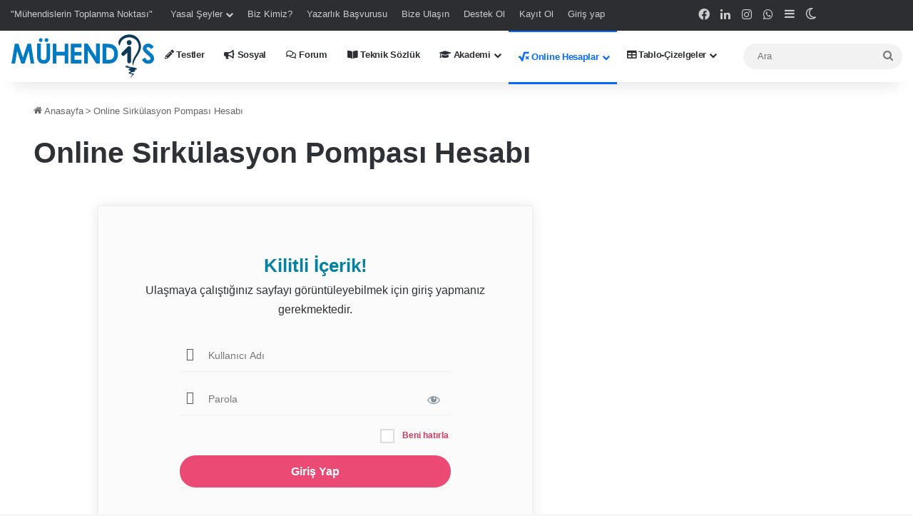

--- FILE ---
content_type: text/html
request_url: https://muhendis.web.tr/online-sirkulasyon-pompasi-hesabi/
body_size: 17430
content:
<!DOCTYPE html>
<html lang="tr" class="" data-skin="light" prefix="og: https://ogp.me/ns#">
<head>
<meta charset="UTF-8"/>
<link rel="profile" href="https://gmpg.org/xfn/11"/>
<title>Online Sirkülasyon Pompası Hesabı | MUHENDIS</title>
<meta name="description" content="Online sirkülasyon pompa hesabı için kullanım alanını belirleyip ısıtıcı kapasitesini..."/>
<meta name="robots" content="follow, index, noimageindex, max-snippet:-1, max-video-preview:-1, max-image-preview:large"/>
<link rel="canonical" href="https://muhendis.web.tr/online-sirkulasyon-pompasi-hesabi/"/>
<meta property="og:locale" content="tr_TR"/>
<meta property="og:type" content="article"/>
<meta property="og:title" content="Online Sirkülasyon Pompası Hesabı | MUHENDIS"/>
<meta property="og:description" content="Online sirkülasyon pompa hesabı için kullanım alanını belirleyip ısıtıcı kapasitesini..."/>
<meta property="og:url" content="https://muhendis.web.tr/online-sirkulasyon-pompasi-hesabi/"/>
<meta property="og:site_name" content="MUHENDIS"/>
<meta property="og:updated_time" content="2021-02-15T00:18:54+03:00"/>
<meta property="article:published_time" content="2019-07-27T18:48:52+03:00"/>
<meta property="article:modified_time" content="2021-02-15T00:18:54+03:00"/>
<meta property="article:published_time" content="2019-07-27T18:48:52+03:00"/>
<meta property="article:modified_time" content="2021-02-15T00:18:54+03:00"/>
<meta property="article:published_time" content="2019-07-27T18:48:52+03:00"/>
<meta property="article:modified_time" content="2021-02-15T00:18:54+03:00"/>
<meta name="twitter:card" content="summary_large_image"/>
<meta name="twitter:title" content="Online Sirkülasyon Pompası Hesabı | MUHENDIS"/>
<meta name="twitter:description" content="Online sirkülasyon pompa hesabı için kullanım alanını belirleyip ısıtıcı kapasitesini..."/>
<meta name="twitter:label1" content="Okuma süresi"/>
<meta name="twitter:data1" content="Bir dakikadan az"/>
<script type="application/ld+json" class="rank-math-schema">{"@context":"https://schema.org","@graph":[{"@type":"Organization","@id":"https://muhendis.web.tr/#organization","name":"M\u00dcHEND\u0130S","url":"https://muhendis.web.tr","email":"iletisim@muhendis.web.tr","logo":{"@type":"ImageObject","@id":"https://muhendis.web.tr/#logo","url":"https://muhendis.web.tr/wp-content/uploads/2022/01/muhendis-logo@2x.png","contentUrl":"https://muhendis.web.tr/wp-content/uploads/2022/01/muhendis-logo@2x.png","caption":"M\u00dcHEND\u0130S","inLanguage":"tr","width":"405","height":"127"}},{"@type":"WebSite","@id":"https://muhendis.web.tr/#website","url":"https://muhendis.web.tr","name":"M\u00dcHEND\u0130S","publisher":{"@id":"https://muhendis.web.tr/#organization"},"inLanguage":"tr"},{"@type":"ImageObject","@id":"https://muhendis.web.tr/wp-content/uploads/2022/01/muhendis-logo@2x.png","url":"https://muhendis.web.tr/wp-content/uploads/2022/01/muhendis-logo@2x.png","width":"405","height":"127","inLanguage":"tr"},{"@type":"BreadcrumbList","@id":"https://muhendis.web.tr/online-sirkulasyon-pompasi-hesabi/#breadcrumb","itemListElement":[{"@type":"ListItem","position":"1","item":{"@id":"https://muhendis.web.tr/online-sirkulasyon-pompasi-hesabi/","name":"Online Sirk\u00fclasyon Pompas\u0131 Hesab\u0131"}}]},{"@type":"WebPage","@id":"https://muhendis.web.tr/online-sirkulasyon-pompasi-hesabi/#webpage","url":"https://muhendis.web.tr/online-sirkulasyon-pompasi-hesabi/","name":"Online Sirk\u00fclasyon Pompas\u0131 Hesab\u0131 | MUHENDIS","datePublished":"2019-07-27T18:48:52+03:00","dateModified":"2021-02-15T00:18:54+03:00","isPartOf":{"@id":"https://muhendis.web.tr/#website"},"primaryImageOfPage":{"@id":"https://muhendis.web.tr/wp-content/uploads/2022/01/muhendis-logo@2x.png"},"inLanguage":"tr","breadcrumb":{"@id":"https://muhendis.web.tr/online-sirkulasyon-pompasi-hesabi/#breadcrumb"}},{"@type":"Article","headline":"Online Sirk\u00fclasyon Pompas\u0131 Hesab\u0131 | MUHENDIS","datePublished":"2019-07-27T18:48:52+03:00","dateModified":"2021-02-15T00:18:54+03:00","author":{"@type":"Person","name":"M\u00fcyendis"},"name":"Online Sirk\u00fclasyon Pompas\u0131 Hesab\u0131 | MUHENDIS","@id":"https://muhendis.web.tr/online-sirkulasyon-pompasi-hesabi/#schema-42545","isPartOf":{"@id":"https://muhendis.web.tr/online-sirkulasyon-pompasi-hesabi/#webpage"},"publisher":{"@id":"https://muhendis.web.tr/#organization"},"image":{"@id":"https://muhendis.web.tr/wp-content/uploads/2022/01/muhendis-logo@2x.png"},"inLanguage":"tr","mainEntityOfPage":{"@id":"https://muhendis.web.tr/online-sirkulasyon-pompasi-hesabi/#webpage"}},{"@type":"Article","headline":"Online Sirk\u00fclasyon Pompas\u0131 Hesab\u0131 | MUHENDIS","datePublished":"2019-07-27T18:48:52+03:00","dateModified":"2021-02-15T00:18:54+03:00","author":{"@type":"Person","name":"M\u00fcyendis"},"name":"Online Sirk\u00fclasyon Pompas\u0131 Hesab\u0131 | MUHENDIS","@id":"https://muhendis.web.tr/online-sirkulasyon-pompasi-hesabi/#schema-52518","isPartOf":{"@id":"https://muhendis.web.tr/online-sirkulasyon-pompasi-hesabi/#webpage"},"publisher":{"@id":"https://muhendis.web.tr/#organization"},"image":{"@id":"https://muhendis.web.tr/wp-content/uploads/2022/01/muhendis-logo@2x.png"},"inLanguage":"tr","mainEntityOfPage":{"@id":"https://muhendis.web.tr/online-sirkulasyon-pompasi-hesabi/#webpage"}},{"@type":"Article","headline":"Online Sirk\u00fclasyon Pompas\u0131 Hesab\u0131 | MUHENDIS","datePublished":"2019-07-27T18:48:52+03:00","dateModified":"2021-02-15T00:18:54+03:00","author":{"@type":"Person","name":"M\u00fcyendis"},"name":"Online Sirk\u00fclasyon Pompas\u0131 Hesab\u0131 | MUHENDIS","@id":"https://muhendis.web.tr/online-sirkulasyon-pompasi-hesabi/#schema-56303","isPartOf":{"@id":"https://muhendis.web.tr/online-sirkulasyon-pompasi-hesabi/#webpage"},"publisher":{"@id":"https://muhendis.web.tr/#organization"},"image":{"@id":"https://muhendis.web.tr/wp-content/uploads/2022/01/muhendis-logo@2x.png"},"inLanguage":"tr","mainEntityOfPage":{"@id":"https://muhendis.web.tr/online-sirkulasyon-pompasi-hesabi/#webpage"}}]}</script>
<link rel="alternate" type="application/rss+xml" title="MUHENDIS &raquo; akışı" href="https://muhendis.web.tr/feed/"/>
<link rel="alternate" type="application/rss+xml" title="MUHENDIS &raquo; yorum akışı" href="https://muhendis.web.tr/comments/feed/"/>
<style>:root{--tie-preset-gradient-1:linear-gradient(135deg, rgba(6, 147, 227, 1) 0%, rgb(155, 81, 224) 100%);--tie-preset-gradient-2:linear-gradient(135deg, rgb(122, 220, 180) 0%, rgb(0, 208, 130) 100%);--tie-preset-gradient-3:linear-gradient(135deg, rgba(252, 185, 0, 1) 0%, rgba(255, 105, 0, 1) 100%);--tie-preset-gradient-4:linear-gradient(135deg, rgba(255, 105, 0, 1) 0%, rgb(207, 46, 46) 100%);--tie-preset-gradient-5:linear-gradient(135deg, rgb(238, 238, 238) 0%, rgb(169, 184, 195) 100%);--tie-preset-gradient-6:linear-gradient(135deg, rgb(74, 234, 220) 0%, rgb(151, 120, 209) 20%, rgb(207, 42, 186) 40%, rgb(238, 44, 130) 60%, rgb(251, 105, 98) 80%, rgb(254, 248, 76) 100%);--tie-preset-gradient-7:linear-gradient(135deg, rgb(255, 206, 236) 0%, rgb(152, 150, 240) 100%);--tie-preset-gradient-8:linear-gradient(135deg, rgb(254, 205, 165) 0%, rgb(254, 45, 45) 50%, rgb(107, 0, 62) 100%);--tie-preset-gradient-9:linear-gradient(135deg, rgb(255, 203, 112) 0%, rgb(199, 81, 192) 50%, rgb(65, 88, 208) 100%);--tie-preset-gradient-10:linear-gradient(135deg, rgb(255, 245, 203) 0%, rgb(182, 227, 212) 50%, rgb(51, 167, 181) 100%);--tie-preset-gradient-11:linear-gradient(135deg, rgb(202, 248, 128) 0%, rgb(113, 206, 126) 100%);--tie-preset-gradient-12:linear-gradient(135deg, rgb(2, 3, 129) 0%, rgb(40, 116, 252) 100%);--tie-preset-gradient-13:linear-gradient(135deg, #4D34FA, #ad34fa);--tie-preset-gradient-14:linear-gradient(135deg, #0057FF, #31B5FF);--tie-preset-gradient-15:linear-gradient(135deg, #FF007A, #FF81BD);--tie-preset-gradient-16:linear-gradient(135deg, #14111E, #4B4462);--tie-preset-gradient-17:linear-gradient(135deg, #F32758, #FFC581);--main-nav-background:#FFFFFF;--main-nav-secondry-background:rgba(0,0,0,0.03);--main-nav-primary-color:#0088ff;--main-nav-contrast-primary-color:#FFFFFF;--main-nav-text-color:#2c2f34;--main-nav-secondry-text-color:rgba(0,0,0,0.5);--main-nav-main-border-color:rgba(0,0,0,0.1);--main-nav-secondry-border-color:rgba(0,0,0,0.08);--tie-buttons-radius:100px;--tie-buttons-color:transparent;--tie-buttons-border-width:1px;}</style>
<link rel="alternate" title="oEmbed (JSON)" type="application/json+oembed" href="https://muhendis.web.tr/wp-json/oembed/1.0/embed?url=https%3A%2F%2Fmuhendis.web.tr%2Fonline-sirkulasyon-pompasi-hesabi%2F"/>
<link rel="alternate" title="oEmbed (XML)" type="text/xml+oembed" href="https://muhendis.web.tr/wp-json/oembed/1.0/embed?url=https%3A%2F%2Fmuhendis.web.tr%2Fonline-sirkulasyon-pompasi-hesabi%2F&#038;format=xml"/>
<meta name="viewport" content="width=device-width, initial-scale=1.0"/><style id='wp-img-auto-sizes-contain-inline-css'>img:is([sizes=auto i],[sizes^="auto," i]){contain-intrinsic-size:3000px 1500px}</style>
<link rel="stylesheet" type="text/css" href="//muhendis.web.tr/wp-content/cache/wpfc-minified/e47kk8lh/hu844.css" media="all"/>
<style id='wp-block-library-inline-css'>:root{--wp-block-synced-color:#7a00df;--wp-block-synced-color--rgb:122,0,223;--wp-bound-block-color:var(--wp-block-synced-color);--wp-editor-canvas-background:#ddd;--wp-admin-theme-color:#007cba;--wp-admin-theme-color--rgb:0,124,186;--wp-admin-theme-color-darker-10:#006ba1;--wp-admin-theme-color-darker-10--rgb:0,107,160.5;--wp-admin-theme-color-darker-20:#005a87;--wp-admin-theme-color-darker-20--rgb:0,90,135;--wp-admin-border-width-focus:2px}@media (min-resolution:192dpi){:root{--wp-admin-border-width-focus:1.5px}}.wp-element-button{cursor:pointer}:root .has-very-light-gray-background-color{background-color:#eee}:root .has-very-dark-gray-background-color{background-color:#313131}:root .has-very-light-gray-color{color:#eee}:root .has-very-dark-gray-color{color:#313131}:root .has-vivid-green-cyan-to-vivid-cyan-blue-gradient-background{background:linear-gradient(135deg,#00d084,#0693e3)}:root .has-purple-crush-gradient-background{background:linear-gradient(135deg,#34e2e4,#4721fb 50%,#ab1dfe)}:root .has-hazy-dawn-gradient-background{background:linear-gradient(135deg,#faaca8,#dad0ec)}:root .has-subdued-olive-gradient-background{background:linear-gradient(135deg,#fafae1,#67a671)}:root .has-atomic-cream-gradient-background{background:linear-gradient(135deg,#fdd79a,#004a59)}:root .has-nightshade-gradient-background{background:linear-gradient(135deg,#330968,#31cdcf)}:root .has-midnight-gradient-background{background:linear-gradient(135deg,#020381,#2874fc)}:root{--wp--preset--font-size--normal:16px;--wp--preset--font-size--huge:42px}.has-regular-font-size{font-size:1em}.has-larger-font-size{font-size:2.625em}.has-normal-font-size{font-size:var(--wp--preset--font-size--normal)}.has-huge-font-size{font-size:var(--wp--preset--font-size--huge)}.has-text-align-center{text-align:center}.has-text-align-left{text-align:left}.has-text-align-right{text-align:right}.has-fit-text{white-space:nowrap!important}#end-resizable-editor-section{display:none}.aligncenter{clear:both}.items-justified-left{justify-content:flex-start}.items-justified-center{justify-content:center}.items-justified-right{justify-content:flex-end}.items-justified-space-between{justify-content:space-between}.screen-reader-text{border:0;clip-path:inset(50%);height:1px;margin:-1px;overflow:hidden;padding:0;position:absolute;width:1px;word-wrap:normal!important}.screen-reader-text:focus{background-color:#ddd;clip-path:none;color:#444;display:block;font-size:1em;height:auto;left:5px;line-height:normal;padding:15px 23px 14px;text-decoration:none;top:5px;width:auto;z-index:100000}html :where(.has-border-color){border-style:solid}html :where([style*=border-top-color]){border-top-style:solid}html :where([style*=border-right-color]){border-right-style:solid}html :where([style*=border-bottom-color]){border-bottom-style:solid}html :where([style*=border-left-color]){border-left-style:solid}html :where([style*=border-width]){border-style:solid}html :where([style*=border-top-width]){border-top-style:solid}html :where([style*=border-right-width]){border-right-style:solid}html :where([style*=border-bottom-width]){border-bottom-style:solid}html :where([style*=border-left-width]){border-left-style:solid}html :where(img[class*=wp-image-]){height:auto;max-width:100%}:where(figure){margin:0 0 1em}html :where(.is-position-sticky){--wp-admin--admin-bar--position-offset:var(--wp-admin--admin-bar--height,0px)}@media screen and (max-width:600px){html :where(.is-position-sticky){--wp-admin--admin-bar--position-offset:0px}}</style><style id='wp-block-paragraph-inline-css'>.is-small-text{font-size:.875em}.is-regular-text{font-size:1em}.is-large-text{font-size:2.25em}.is-larger-text{font-size:3em}.has-drop-cap:not(:focus):first-letter{float:left;font-size:8.4em;font-style:normal;font-weight:100;line-height:.68;margin:.05em .1em 0 0;text-transform:uppercase}body.rtl .has-drop-cap:not(:focus):first-letter{float:none;margin-left:.1em}p.has-drop-cap.has-background{overflow:hidden}:root :where(p.has-background){padding:1.25em 2.375em}:where(p.has-text-color:not(.has-link-color)) a{color:inherit}p.has-text-align-left[style*="writing-mode:vertical-lr"],p.has-text-align-right[style*="writing-mode:vertical-rl"]{rotate:180deg}</style>
<style id='global-styles-inline-css'>:root{--wp--preset--aspect-ratio--square:1;--wp--preset--aspect-ratio--4-3:4/3;--wp--preset--aspect-ratio--3-4:3/4;--wp--preset--aspect-ratio--3-2:3/2;--wp--preset--aspect-ratio--2-3:2/3;--wp--preset--aspect-ratio--16-9:16/9;--wp--preset--aspect-ratio--9-16:9/16;--wp--preset--color--black:#000000;--wp--preset--color--cyan-bluish-gray:#abb8c3;--wp--preset--color--white:#ffffff;--wp--preset--color--pale-pink:#f78da7;--wp--preset--color--vivid-red:#cf2e2e;--wp--preset--color--luminous-vivid-orange:#ff6900;--wp--preset--color--luminous-vivid-amber:#fcb900;--wp--preset--color--light-green-cyan:#7bdcb5;--wp--preset--color--vivid-green-cyan:#00d084;--wp--preset--color--pale-cyan-blue:#8ed1fc;--wp--preset--color--vivid-cyan-blue:#0693e3;--wp--preset--color--vivid-purple:#9b51e0;--wp--preset--color--global-color:#0088ff;--wp--preset--gradient--vivid-cyan-blue-to-vivid-purple:linear-gradient(135deg,rgb(6,147,227) 0%,rgb(155,81,224) 100%);--wp--preset--gradient--light-green-cyan-to-vivid-green-cyan:linear-gradient(135deg,rgb(122,220,180) 0%,rgb(0,208,130) 100%);--wp--preset--gradient--luminous-vivid-amber-to-luminous-vivid-orange:linear-gradient(135deg,rgb(252,185,0) 0%,rgb(255,105,0) 100%);--wp--preset--gradient--luminous-vivid-orange-to-vivid-red:linear-gradient(135deg,rgb(255,105,0) 0%,rgb(207,46,46) 100%);--wp--preset--gradient--very-light-gray-to-cyan-bluish-gray:linear-gradient(135deg,rgb(238,238,238) 0%,rgb(169,184,195) 100%);--wp--preset--gradient--cool-to-warm-spectrum:linear-gradient(135deg,rgb(74,234,220) 0%,rgb(151,120,209) 20%,rgb(207,42,186) 40%,rgb(238,44,130) 60%,rgb(251,105,98) 80%,rgb(254,248,76) 100%);--wp--preset--gradient--blush-light-purple:linear-gradient(135deg,rgb(255,206,236) 0%,rgb(152,150,240) 100%);--wp--preset--gradient--blush-bordeaux:linear-gradient(135deg,rgb(254,205,165) 0%,rgb(254,45,45) 50%,rgb(107,0,62) 100%);--wp--preset--gradient--luminous-dusk:linear-gradient(135deg,rgb(255,203,112) 0%,rgb(199,81,192) 50%,rgb(65,88,208) 100%);--wp--preset--gradient--pale-ocean:linear-gradient(135deg,rgb(255,245,203) 0%,rgb(182,227,212) 50%,rgb(51,167,181) 100%);--wp--preset--gradient--electric-grass:linear-gradient(135deg,rgb(202,248,128) 0%,rgb(113,206,126) 100%);--wp--preset--gradient--midnight:linear-gradient(135deg,rgb(2,3,129) 0%,rgb(40,116,252) 100%);--wp--preset--font-size--small:13px;--wp--preset--font-size--medium:20px;--wp--preset--font-size--large:36px;--wp--preset--font-size--x-large:42px;--wp--preset--spacing--20:0.44rem;--wp--preset--spacing--30:0.67rem;--wp--preset--spacing--40:1rem;--wp--preset--spacing--50:1.5rem;--wp--preset--spacing--60:2.25rem;--wp--preset--spacing--70:3.38rem;--wp--preset--spacing--80:5.06rem;--wp--preset--shadow--natural:6px 6px 9px rgba(0, 0, 0, 0.2);--wp--preset--shadow--deep:12px 12px 50px rgba(0, 0, 0, 0.4);--wp--preset--shadow--sharp:6px 6px 0px rgba(0, 0, 0, 0.2);--wp--preset--shadow--outlined:6px 6px 0px -3px rgb(255, 255, 255), 6px 6px rgb(0, 0, 0);--wp--preset--shadow--crisp:6px 6px 0px rgb(0, 0, 0);}:where(.is-layout-flex){gap:0.5em;}:where(.is-layout-grid){gap:0.5em;}body .is-layout-flex{display:flex;}.is-layout-flex{flex-wrap:wrap;align-items:center;}.is-layout-flex > :is(*, div){margin:0;}body .is-layout-grid{display:grid;}.is-layout-grid > :is(*, div){margin:0;}:where(.wp-block-columns.is-layout-flex){gap:2em;}:where(.wp-block-columns.is-layout-grid){gap:2em;}:where(.wp-block-post-template.is-layout-flex){gap:1.25em;}:where(.wp-block-post-template.is-layout-grid){gap:1.25em;}.has-black-color{color:var(--wp--preset--color--black) !important;}.has-cyan-bluish-gray-color{color:var(--wp--preset--color--cyan-bluish-gray) !important;}.has-white-color{color:var(--wp--preset--color--white) !important;}.has-pale-pink-color{color:var(--wp--preset--color--pale-pink) !important;}.has-vivid-red-color{color:var(--wp--preset--color--vivid-red) !important;}.has-luminous-vivid-orange-color{color:var(--wp--preset--color--luminous-vivid-orange) !important;}.has-luminous-vivid-amber-color{color:var(--wp--preset--color--luminous-vivid-amber) !important;}.has-light-green-cyan-color{color:var(--wp--preset--color--light-green-cyan) !important;}.has-vivid-green-cyan-color{color:var(--wp--preset--color--vivid-green-cyan) !important;}.has-pale-cyan-blue-color{color:var(--wp--preset--color--pale-cyan-blue) !important;}.has-vivid-cyan-blue-color{color:var(--wp--preset--color--vivid-cyan-blue) !important;}.has-vivid-purple-color{color:var(--wp--preset--color--vivid-purple) !important;}.has-black-background-color{background-color:var(--wp--preset--color--black) !important;}.has-cyan-bluish-gray-background-color{background-color:var(--wp--preset--color--cyan-bluish-gray) !important;}.has-white-background-color{background-color:var(--wp--preset--color--white) !important;}.has-pale-pink-background-color{background-color:var(--wp--preset--color--pale-pink) !important;}.has-vivid-red-background-color{background-color:var(--wp--preset--color--vivid-red) !important;}.has-luminous-vivid-orange-background-color{background-color:var(--wp--preset--color--luminous-vivid-orange) !important;}.has-luminous-vivid-amber-background-color{background-color:var(--wp--preset--color--luminous-vivid-amber) !important;}.has-light-green-cyan-background-color{background-color:var(--wp--preset--color--light-green-cyan) !important;}.has-vivid-green-cyan-background-color{background-color:var(--wp--preset--color--vivid-green-cyan) !important;}.has-pale-cyan-blue-background-color{background-color:var(--wp--preset--color--pale-cyan-blue) !important;}.has-vivid-cyan-blue-background-color{background-color:var(--wp--preset--color--vivid-cyan-blue) !important;}.has-vivid-purple-background-color{background-color:var(--wp--preset--color--vivid-purple) !important;}.has-black-border-color{border-color:var(--wp--preset--color--black) !important;}.has-cyan-bluish-gray-border-color{border-color:var(--wp--preset--color--cyan-bluish-gray) !important;}.has-white-border-color{border-color:var(--wp--preset--color--white) !important;}.has-pale-pink-border-color{border-color:var(--wp--preset--color--pale-pink) !important;}.has-vivid-red-border-color{border-color:var(--wp--preset--color--vivid-red) !important;}.has-luminous-vivid-orange-border-color{border-color:var(--wp--preset--color--luminous-vivid-orange) !important;}.has-luminous-vivid-amber-border-color{border-color:var(--wp--preset--color--luminous-vivid-amber) !important;}.has-light-green-cyan-border-color{border-color:var(--wp--preset--color--light-green-cyan) !important;}.has-vivid-green-cyan-border-color{border-color:var(--wp--preset--color--vivid-green-cyan) !important;}.has-pale-cyan-blue-border-color{border-color:var(--wp--preset--color--pale-cyan-blue) !important;}.has-vivid-cyan-blue-border-color{border-color:var(--wp--preset--color--vivid-cyan-blue) !important;}.has-vivid-purple-border-color{border-color:var(--wp--preset--color--vivid-purple) !important;}.has-vivid-cyan-blue-to-vivid-purple-gradient-background{background:var(--wp--preset--gradient--vivid-cyan-blue-to-vivid-purple) !important;}.has-light-green-cyan-to-vivid-green-cyan-gradient-background{background:var(--wp--preset--gradient--light-green-cyan-to-vivid-green-cyan) !important;}.has-luminous-vivid-amber-to-luminous-vivid-orange-gradient-background{background:var(--wp--preset--gradient--luminous-vivid-amber-to-luminous-vivid-orange) !important;}.has-luminous-vivid-orange-to-vivid-red-gradient-background{background:var(--wp--preset--gradient--luminous-vivid-orange-to-vivid-red) !important;}.has-very-light-gray-to-cyan-bluish-gray-gradient-background{background:var(--wp--preset--gradient--very-light-gray-to-cyan-bluish-gray) !important;}.has-cool-to-warm-spectrum-gradient-background{background:var(--wp--preset--gradient--cool-to-warm-spectrum) !important;}.has-blush-light-purple-gradient-background{background:var(--wp--preset--gradient--blush-light-purple) !important;}.has-blush-bordeaux-gradient-background{background:var(--wp--preset--gradient--blush-bordeaux) !important;}.has-luminous-dusk-gradient-background{background:var(--wp--preset--gradient--luminous-dusk) !important;}.has-pale-ocean-gradient-background{background:var(--wp--preset--gradient--pale-ocean) !important;}.has-electric-grass-gradient-background{background:var(--wp--preset--gradient--electric-grass) !important;}.has-midnight-gradient-background{background:var(--wp--preset--gradient--midnight) !important;}.has-small-font-size{font-size:var(--wp--preset--font-size--small) !important;}.has-medium-font-size{font-size:var(--wp--preset--font-size--medium) !important;}.has-large-font-size{font-size:var(--wp--preset--font-size--large) !important;}.has-x-large-font-size{font-size:var(--wp--preset--font-size--x-large) !important;}</style>
<style id='classic-theme-styles-inline-css'>.wp-block-button__link{color:#fff;background-color:#32373c;border-radius:9999px;box-shadow:none;text-decoration:none;padding:calc(.667em + 2px) calc(1.333em + 2px);font-size:1.125em}.wp-block-file__button{background:#32373c;color:#fff;text-decoration:none}</style>
<link rel="stylesheet" type="text/css" href="//muhendis.web.tr/wp-content/cache/wpfc-minified/jlv5z32q/hu844.css" media="all"/>
<style id='toc-screen-inline-css'>div#toc_container{width:100%;}</style>
<link rel="stylesheet" type="text/css" href="//muhendis.web.tr/wp-content/cache/wpfc-minified/k1il3iqu/hu844.css" media="all"/>
<link rel="stylesheet" type="text/css" href="//muhendis.web.tr/wp-content/cache/wpfc-minified/kb0k45k0/hu844.css" media="print"/>
<style id='tie-css-print-inline-css'>body{font-family:Verdana,Geneva,sans-serif;}#main-nav .main-menu > ul > li > a{font-size:13px;letter-spacing:-0.3px;}#the-post .entry-content,#the-post .entry-content p{font-size:16px;font-weight:500;}a:hover,body .entry a:hover,.dark-skin body .entry a:hover,.comment-list .comment-content a:hover{color:#e74c3c;}#tie-container a.post-title:hover,#tie-container .post-title a:hover,#tie-container .thumb-overlay .thumb-title a:hover{background-size:100% 2px;text-decoration:none !important;}a.post-title,.post-title a{background-image:linear-gradient(to bottom,#000 0%,#000 98%);background-size:0 1px;background-repeat:no-repeat;background-position:left 100%;color:#000;}.dark-skin a.post-title,.dark-skin .post-title a{color:#fff;background-image:linear-gradient(to bottom,#fff 0%,#fff 98%);}.more-link,.button,[type='submit'],.generic-button a,.generic-button button{background:transparent;}#header-notification-bar{background:var( --tie-preset-gradient-13 );}#header-notification-bar{--tie-buttons-color:#FFFFFF;--tie-buttons-border-color:#FFFFFF;--tie-buttons-hover-color:#e1e1e1;--tie-buttons-hover-text:#000000;}#header-notification-bar{--tie-buttons-text:#000000;}#top-nav,.search-in-top-nav{--tie-buttons-color:#e74c3c;--tie-buttons-border-color:#e74c3c;--tie-buttons-text:#FFFFFF;--tie-buttons-hover-color:#c92e1e;}#top-nav a:hover,#top-nav .menu li:hover > a,#top-nav .menu > .tie-current-menu > a,#top-nav .components > li:hover > a,#top-nav .components #search-submit:hover,#autocomplete-suggestions.search-in-top-nav .post-title a:hover{color:#e74c3c;}#the-post .entry-content a:not(.shortc-button):hover{color:#e74c3c !important;}.tie-cat-23,.tie-cat-item-23 > span{background-color:#2ecc71 !important;color:#FFFFFF !important;}.tie-cat-23:after{border-top-color:#2ecc71 !important;}.tie-cat-23:hover{background-color:#10ae53 !important;}.tie-cat-23:hover:after{border-top-color:#10ae53 !important;}.tie-cat-334,.tie-cat-item-334 > span{background-color:#e74c3c !important;color:#FFFFFF !important;}.tie-cat-334:after{border-top-color:#e74c3c !important;}.tie-cat-334:hover{background-color:#c92e1e !important;}.tie-cat-334:hover:after{border-top-color:#c92e1e !important;}.tie-cat-3,.tie-cat-item-3 > span{background-color:#f1c40f !important;color:#FFFFFF !important;}.tie-cat-3:after{border-top-color:#f1c40f !important;}.tie-cat-3:hover{background-color:#d3a600 !important;}.tie-cat-3:hover:after{border-top-color:#d3a600 !important;}.tie-cat-18,.tie-cat-item-18 > span{background-color:#e74c3c !important;color:#FFFFFF !important;}.tie-cat-18:after{border-top-color:#e74c3c !important;}.tie-cat-18:hover{background-color:#c92e1e !important;}.tie-cat-18:hover:after{border-top-color:#c92e1e !important;}.tie-cat-9,.tie-cat-item-9 > span{background-color:#00cc55 !important;color:#FFFFFF !important;}.tie-cat-9:after{border-top-color:#00cc55 !important;}.tie-cat-9:hover{background-color:#00ae37 !important;}.tie-cat-9:hover:after{border-top-color:#00ae37 !important;}.tie-cat-20,.tie-cat-item-20 > span{background-color:#ffa32b !important;color:#FFFFFF !important;}.tie-cat-20:after{border-top-color:#ffa32b !important;}.tie-cat-20:hover{background-color:#e1850d !important;}.tie-cat-20:hover:after{border-top-color:#e1850d !important;}.tie-cat-12,.tie-cat-item-12 > span{background-color:#ff7f00 !important;color:#FFFFFF !important;}.tie-cat-12:after{border-top-color:#ff7f00 !important;}.tie-cat-12:hover{background-color:#e16100 !important;}.tie-cat-12:hover:after{border-top-color:#e16100 !important;}.tie-cat-13,.tie-cat-item-13 > span{background-color:#2ecc71 !important;color:#FFFFFF !important;}.tie-cat-13:after{border-top-color:#2ecc71 !important;}.tie-cat-13:hover{background-color:#10ae53 !important;}.tie-cat-13:hover:after{border-top-color:#10ae53 !important;}.tie-cat-19,.tie-cat-item-19 > span{background-color:#58585e !important;color:#FFFFFF !important;}.tie-cat-19:after{border-top-color:#58585e !important;}.tie-cat-19:hover{background-color:#3a3a40 !important;}.tie-cat-19:hover:after{border-top-color:#3a3a40 !important;}.tie-cat-15,.tie-cat-item-15 > span{background-color:#9fbf01 !important;color:#FFFFFF !important;}.tie-cat-15:after{border-top-color:#9fbf01 !important;}.tie-cat-15:hover{background-color:#81a100 !important;}.tie-cat-15:hover:after{border-top-color:#81a100 !important;}.tie-cat-36,.tie-cat-item-36 > span{background-color:#ad2d2d !important;color:#FFFFFF !important;}.tie-cat-36:after{border-top-color:#ad2d2d !important;}.tie-cat-36:hover{background-color:#8f0f0f !important;}.tie-cat-36:hover:after{border-top-color:#8f0f0f !important;}.tie-cat-37,.tie-cat-item-37 > span{background-color:#33eae4 !important;color:#FFFFFF !important;}.tie-cat-37:after{border-top-color:#33eae4 !important;}.tie-cat-37:hover{background-color:#15ccc6 !important;}.tie-cat-37:hover:after{border-top-color:#15ccc6 !important;}.tie-cat-16,.tie-cat-item-16 > span{background-color:#000000 !important;color:#FFFFFF !important;}.tie-cat-16:after{border-top-color:#000000 !important;}.tie-cat-16:hover{background-color:#000000 !important;}.tie-cat-16:hover:after{border-top-color:#000000 !important;}.tie-cat-397,.tie-cat-item-397 > span{background-color:#4b0082 !important;color:#FFFFFF !important;}.tie-cat-397:after{border-top-color:#4b0082 !important;}.tie-cat-397:hover{background-color:#2d0064 !important;}.tie-cat-397:hover:after{border-top-color:#2d0064 !important;}.tie-cat-175,.tie-cat-item-175 > span{background-color:#4b0082 !important;color:#FFFFFF !important;}.tie-cat-175:after{border-top-color:#4b0082 !important;}.tie-cat-175:hover{background-color:#2d0064 !important;}.tie-cat-175:hover:after{border-top-color:#2d0064 !important;}.tie-cat-176,.tie-cat-item-176 > span{background-color:#9b59b6 !important;color:#FFFFFF !important;}.tie-cat-176:after{border-top-color:#9b59b6 !important;}.tie-cat-176:hover{background-color:#7d3b98 !important;}.tie-cat-176:hover:after{border-top-color:#7d3b98 !important;}.tie-cat-408,.tie-cat-item-408 > span{background-color:#9400d3 !important;color:#FFFFFF !important;}.tie-cat-408:after{border-top-color:#9400d3 !important;}.tie-cat-408:hover{background-color:#7600b5 !important;}.tie-cat-408:hover:after{border-top-color:#7600b5 !important;}.tie-cat-404,.tie-cat-item-404 > span{background-color:#e74c3c !important;color:#FFFFFF !important;}.tie-cat-404:after{border-top-color:#e74c3c !important;}.tie-cat-404:hover{background-color:#c92e1e !important;}.tie-cat-404:hover:after{border-top-color:#c92e1e !important;}.tie-cat-398,.tie-cat-item-398 > span{background-color:#34495e !important;color:#FFFFFF !important;}.tie-cat-398:after{border-top-color:#34495e !important;}.tie-cat-398:hover{background-color:#162b40 !important;}.tie-cat-398:hover:after{border-top-color:#162b40 !important;}.tie-cat-370,.tie-cat-item-370 > span{background-color:#f1c40f !important;color:#FFFFFF !important;}.tie-cat-370:after{border-top-color:#f1c40f !important;}.tie-cat-370:hover{background-color:#d3a600 !important;}.tie-cat-370:hover:after{border-top-color:#d3a600 !important;}@media(min-width:1200px){.container{width: auto;}}@media(min-width:992px){.container,.boxed-layout #tie-wrapper,.boxed-layout .fixed-nav,.wide-next-prev-slider-wrapper .slider-main-container{max-width:95%;}.boxed-layout .container{max-width: 100%;}}.meta-views.meta-item .tie-icon-fire:before{content:"\f06e" !important;}.side-aside.dark-skin a.remove:not(:hover)::before,#mobile-social-icons .social-icons-item a:not(:hover) span{color:#e8e8e8!important;}.mobile-header-components li.custom-menu-link > a,#mobile-menu-icon .menu-text{color:#34495e!important;}#mobile-menu-icon .nav-icon,#mobile-menu-icon .nav-icon:before,#mobile-menu-icon .nav-icon:after{background-color:#34495e!important;}@media(max-width:991px){#theme-header.has-normal-width-logo #logo img {width:150px !important;max-width:100% !important;height: auto !important;max-height: 200px !important;}}</style>
<link rel="https://api.w.org/" href="https://muhendis.web.tr/wp-json/"/><link rel="alternate" title="JSON" type="application/json" href="https://muhendis.web.tr/wp-json/wp/v2/pages/1665"/><link rel="EditURI" type="application/rsd+xml" title="RSD" href="https://muhendis.web.tr/xmlrpc.php?rsd"/>
<meta name='ump-hash' content='MTMuN3wwfDE='><meta name='ump-token' content='cf6c365eea'>		<style>@font-face{font-family:'bpfb';src:url('https://muhendis.web.tr/wp-content/plugins/bp-activity-plus-reloaded/assets/css/external/font/bpfb.eot');src:url('https://muhendis.web.tr/wp-content/plugins/bp-activity-plus-reloaded/assets/css/external/font/bpfb.eot?#iefix') format('embedded-opentype'), url('https://muhendis.web.tr/wp-content/plugins/bp-activity-plus-reloaded/assets/css/external/font/bpfb.woff') format('woff'), url('https://muhendis.web.tr/wp-content/plugins/bp-activity-plus-reloaded/assets/css/external/font/bpfb.ttf') format('truetype'), url('https://muhendis.web.tr/wp-content/plugins/bp-activity-plus-reloaded/assets/css/external/font/bpfb.svg#icomoon') format('svg');font-weight:normal;font-style:normal;}</style>
<meta http-equiv="X-UA-Compatible" content="IE=edge">
<link rel="icon" href="https://muhendis.web.tr/wp-content/uploads/2020/05/cropped-muyendis-yeni-favicon-32x32.png" sizes="32x32"/>
<link rel="icon" href="https://muhendis.web.tr/wp-content/uploads/2020/05/cropped-muyendis-yeni-favicon-192x192.png" sizes="192x192"/>
<link rel="apple-touch-icon" href="https://muhendis.web.tr/wp-content/uploads/2020/05/cropped-muyendis-yeni-favicon-180x180.png"/>
<meta name="msapplication-TileImage" content="https://muhendis.web.tr/wp-content/uploads/2020/05/cropped-muyendis-yeni-favicon-270x270.png"/>
<style id='dummy-handle-inline-css'>.ihc-sm-wrapp-fe{}
.ihc-locker-wrap{}</style>
<script data-wpfc-render="false">var Wpfcll={s:[],osl:0,scroll:false,i:function(){Wpfcll.ss();window.addEventListener('load',function(){let observer=new MutationObserver(mutationRecords=>{Wpfcll.osl=Wpfcll.s.length;Wpfcll.ss();if(Wpfcll.s.length > Wpfcll.osl){Wpfcll.ls(false);}});observer.observe(document.getElementsByTagName("html")[0],{childList:true,attributes:true,subtree:true,attributeFilter:["src"],attributeOldValue:false,characterDataOldValue:false});Wpfcll.ls(true);});window.addEventListener('scroll',function(){Wpfcll.scroll=true;Wpfcll.ls(false);});window.addEventListener('resize',function(){Wpfcll.scroll=true;Wpfcll.ls(false);});window.addEventListener('click',function(){Wpfcll.scroll=true;Wpfcll.ls(false);});},c:function(e,pageload){var w=document.documentElement.clientHeight || body.clientHeight;var n=0;if(pageload){n=0;}else{n=(w > 800) ? 800:200;n=Wpfcll.scroll ? 800:n;}var er=e.getBoundingClientRect();var t=0;var p=e.parentNode ? e.parentNode:false;if(typeof p.getBoundingClientRect=="undefined"){var pr=false;}else{var pr=p.getBoundingClientRect();}if(er.x==0 && er.y==0){for(var i=0;i < 10;i++){if(p){if(pr.x==0 && pr.y==0){if(p.parentNode){p=p.parentNode;}if(typeof p.getBoundingClientRect=="undefined"){pr=false;}else{pr=p.getBoundingClientRect();}}else{t=pr.top;break;}}};}else{t=er.top;}if(w - t+n > 0){return true;}return false;},r:function(e,pageload){var s=this;var oc,ot;try{oc=e.getAttribute("data-wpfc-original-src");ot=e.getAttribute("data-wpfc-original-srcset");originalsizes=e.getAttribute("data-wpfc-original-sizes");if(s.c(e,pageload)){if(oc || ot){if(e.tagName=="DIV" || e.tagName=="A" || e.tagName=="SPAN"){e.style.backgroundImage="url("+oc+")";e.removeAttribute("data-wpfc-original-src");e.removeAttribute("data-wpfc-original-srcset");e.removeAttribute("onload");}else{if(oc){e.setAttribute('src',oc);}if(ot){e.setAttribute('srcset',ot);}if(originalsizes){e.setAttribute('sizes',originalsizes);}if(e.getAttribute("alt") && e.getAttribute("alt")=="blank"){e.removeAttribute("alt");}e.removeAttribute("data-wpfc-original-src");e.removeAttribute("data-wpfc-original-srcset");e.removeAttribute("data-wpfc-original-sizes");e.removeAttribute("onload");if(e.tagName=="IFRAME"){var y="https://www.youtube.com/embed/";if(navigator.userAgent.match(/\sEdge?\/\d/i)){e.setAttribute('src',e.getAttribute("src").replace(/.+\/templates\/youtube\.html\#/,y));}e.onload=function(){if(typeof window.jQuery !="undefined"){if(jQuery.fn.fitVids){jQuery(e).parent().fitVids({customSelector:"iframe[src]"});}}var s=e.getAttribute("src").match(/templates\/youtube\.html\#(.+)/);if(s){try{var i=e.contentDocument || e.contentWindow;if(i.location.href=="about:blank"){e.setAttribute('src',y+s[1]);}}catch(err){e.setAttribute('src',y+s[1]);}}}}}}else{if(e.tagName=="NOSCRIPT"){if(typeof window.jQuery !="undefined"){if(jQuery(e).attr("data-type")=="wpfc"){e.removeAttribute("data-type");jQuery(e).after(jQuery(e).text());}}}}}}catch(error){console.log(error);console.log("==>",e);}},ss:function(){var i=Array.prototype.slice.call(document.getElementsByTagName("img"));var f=Array.prototype.slice.call(document.getElementsByTagName("iframe"));var d=Array.prototype.slice.call(document.getElementsByTagName("div"));var a=Array.prototype.slice.call(document.getElementsByTagName("a"));var s=Array.prototype.slice.call(document.getElementsByTagName("span"));var n=Array.prototype.slice.call(document.getElementsByTagName("noscript"));this.s=i.concat(f).concat(d).concat(a).concat(s).concat(n);},ls:function(pageload){var s=this;[].forEach.call(s.s,function(e,index){s.r(e,pageload);});}};document.addEventListener('DOMContentLoaded',function(){wpfci();});function wpfci(){Wpfcll.i();}</script>
</head>
<body data-rsssl=1 id="tie-body" class="bp-nouveau wp-singular page-template-default page page-id-1665 wp-theme-jannah is-percent-width block-head-1 magazine2 is-thumb-overlay-disabled is-desktop is-header-layout-4 sidebar-right has-sidebar post-layout-1 hide_banner_top hide_banner_below_header hide_banner_bottom hide_banner_above hide_banner_above_content hide_banner_below_content hide_banner_below hide_banner_comments hide_breaking_news hide_footer_instagram hide_read_more_buttons hide_share_post_top hide_share_post_bottom hide_post_newsletter hide_read_next hide_post_authorbio hide_post_nav hide_inline_related_posts hide_sidebars">
<div class="background-overlay">
<div id="tie-container" class="site tie-container">
<div id="tie-wrapper">
<header id="theme-header" class="theme-header header-layout-4 header-layout-1 main-nav-light main-nav-default-light main-nav-below no-stream-item top-nav-active top-nav-dark top-nav-default-dark top-nav-above has-shadow is-stretch-header has-normal-width-logo mobile-header-centered">
<nav id="top-nav" class="has-menu-components top-nav header-nav" aria-label="İkincil Menü">
<div class="container">
<div class="topbar-wrapper">
<div class="topbar-today-date"> "Mühendislerin Toplanma Noktası"</div><div class="tie-alignleft">
<div class="top-menu header-menu"><ul id="menu-ikincil" class="menu"><li id="menu-item-7710" class="menu-item menu-item-type-custom menu-item-object-custom menu-item-has-children menu-item-7710"><a href="#">Yasal Şeyler</a> <ul class="sub-menu"> <li id="menu-item-216" class="menu-item menu-item-type-post_type menu-item-object-page menu-item-216"><a href="https://muhendis.web.tr/hakkimizda/">Hakkımızda</a></li> <li id="menu-item-218" class="menu-item menu-item-type-post_type menu-item-object-page menu-item-privacy-policy menu-item-218"><a rel="privacy-policy" href="https://muhendis.web.tr/gizlilik-beyannamesi/">Gizlilik Beyannamesi</a></li> <li id="menu-item-3257" class="menu-item menu-item-type-post_type menu-item-object-page menu-item-3257"><a href="https://muhendis.web.tr/kullanim-sartlari/">Kullanım Şartları</a></li> <li id="menu-item-3256" class="menu-item menu-item-type-post_type menu-item-object-page menu-item-3256"><a href="https://muhendis.web.tr/icerik-kullanimi/">İçerik Kullanımı</a></li> <li id="menu-item-3255" class="menu-item menu-item-type-post_type menu-item-object-page menu-item-3255"><a href="https://muhendis.web.tr/ozgun-icerik/">Özgün İçerik</a></li> <li id="menu-item-3277" class="menu-item menu-item-type-post_type menu-item-object-page menu-item-3277"><a href="https://muhendis.web.tr/ilkelerimiz/">İlkelerimiz</a></li> <li id="menu-item-3264" class="menu-item menu-item-type-post_type menu-item-object-page menu-item-3264"><a href="https://muhendis.web.tr/gelir-kaynaklarimiz/">Gelir Kaynaklarımız</a></li> <li id="menu-item-3268" class="menu-item menu-item-type-post_type menu-item-object-page menu-item-3268"><a href="https://muhendis.web.tr/sponsorluk-ve-reklamlar/">Sponsorluk ve Reklamlar</a></li> <li id="menu-item-3273" class="menu-item menu-item-type-post_type menu-item-object-page menu-item-3273"><a href="https://muhendis.web.tr/hata-duzeltmeleri/">Geri Bildirim</a></li> </ul> </li> <li id="menu-item-240" class="menu-item menu-item-type-post_type menu-item-object-page menu-item-240"><a href="https://muhendis.web.tr/biz-kimiz/">Biz Kimiz?</a></li> <li id="menu-item-217" class="menu-item menu-item-type-post_type menu-item-object-page menu-item-217"><a href="https://muhendis.web.tr/yazarlik-basvurusu/">Yazarlık Başvurusu</a></li> <li id="menu-item-215" class="menu-item menu-item-type-post_type menu-item-object-page menu-item-215"><a href="https://muhendis.web.tr/iletisim/">Bize Ulaşın</a></li> <li id="menu-item-7711" class="menu-item menu-item-type-custom menu-item-object-custom menu-item-7711"><a href="https://muhendis.web.tr/gelir-kaynaklarimiz/">Destek Ol</a></li> <li id="menu-item-8863" class="bp-menu bp-register-nav menu-item menu-item-type-custom menu-item-object-custom menu-item-8863"><a href="https://muhendis.web.tr/kayit-ol/">Kayıt Ol</a></li> <li id="menu-item-8864" class="bp-menu bp-login-nav menu-item menu-item-type-custom menu-item-object-custom menu-item-8864"><a href="https://muhendis.web.tr/wp-login.php?redirect_to=https%3A%2F%2Fmuhendis.web.tr%2Fonline-sirkulasyon-pompasi-hesabi%2F">Giriş yap</a></li> </ul></div></div><div class="tie-alignright"> <ul class="components"> <li class="social-icons-item"><a class="social-link facebook-social-icon" rel="external noopener nofollow" target="_blank" href="https://www.facebook.com/muhendis.web.tr"><span class="tie-social-icon tie-icon-facebook"></span><span class="screen-reader-text">Facebook</span></a></li><li class="social-icons-item"><a class="social-link linkedin-social-icon" rel="external noopener nofollow" target="_blank" href="https://www.linkedin.com/company/muhendiswebtr/"><span class="tie-social-icon tie-icon-linkedin"></span><span class="screen-reader-text">LinkedIn</span></a></li><li class="social-icons-item"><a class="social-link instagram-social-icon" rel="external noopener nofollow" target="_blank" href="https://www.instagram.com/muhendis.web.tr/"><span class="tie-social-icon tie-icon-instagram"></span><span class="screen-reader-text">Instagram</span></a></li><li class="social-icons-item"><a class="social-link whatsapp-social-icon" rel="external noopener nofollow" target="_blank" href="https://whatsapp.com/channel/0029VaGJByd8fewyBkW7UR1U"><span class="tie-social-icon tie-icon-whatsapp"></span><span class="screen-reader-text">WhatsApp</span></a></li> <li class="side-aside-nav-icon menu-item custom-menu-link"> <a href="#"> <span class="tie-icon-navicon" aria-hidden="true"></span> <span class="screen-reader-text">Kenar Bölmesi</span> </a> </li> <li class="skin-icon menu-item custom-menu-link"> <a href="#" class="change-skin" title="Dış görünümü değiştir"> <span class="tie-icon-moon change-skin-icon" aria-hidden="true"></span> <span class="screen-reader-text">Dış görünümü değiştir</span> </a> </li> </ul></div></div></div></nav>
<div class="main-nav-wrapper">
<nav id="main-nav" class="main-nav header-nav menu-style-border-top menu-style-border-bottom menu-style-minimal" style="line-height:70px" aria-label="Birincil Menü">
<div class="container">
<div class="main-menu-wrapper">
<div id="mobile-header-components-area_1" class="mobile-header-components"><ul class="components"><li class="mobile-component_menu custom-menu-link"><a href="#" id="mobile-menu-icon" class="menu-text-wrapper"><span class="tie-mobile-menu-icon nav-icon is-layout-4"></span><span class="menu-text">Menü</span></a></li></ul></div><div class="header-layout-1-logo" style="width:202px">
<div id="logo" class="image-logo" style="margin-top: -10px; margin-bottom: -10px;"> <a title="MÜHENDİS" href="https://muhendis.web.tr/"> <picture id="tie-logo-default" class="tie-logo-default tie-logo-picture"> <source class="tie-logo-source-default tie-logo-source" srcset="https://muhendis.web.tr/wp-content/uploads/2022/01/muhendis-logo@2x.png 2x, https://muhendis.web.tr/wp-content/uploads/2022/01/muhendis-logo.svg 1x"> <img class="tie-logo-img-default tie-logo-img" src="https://muhendis.web.tr/wp-content/uploads/2022/01/muhendis-logo.svg" alt="MÜHENDİS" width="202" height="90" style="max-height:90px; width: auto;"/> </picture> <picture id="tie-logo-inverted" class="tie-logo-inverted tie-logo-picture"> <source class="tie-logo-source-inverted tie-logo-source" id="tie-logo-inverted-source" srcset="https://muhendis.web.tr/wp-content/uploads/2022/01/dark-muhendis-logo@2x.png 2x, https://muhendis.web.tr/wp-content/uploads/2022/01/dark-muhendis-logo.svg 1x"> <img class="tie-logo-img-inverted tie-logo-img" id="tie-logo-inverted-img" src="https://muhendis.web.tr/wp-content/uploads/2022/01/dark-muhendis-logo.svg" alt="MÜHENDİS" width="202" height="90" style="max-height:90px; width: auto;"/> </picture> </a></div></div><div id="mobile-header-components-area_2" class="mobile-header-components"><ul class="components"><li class="mobile-component_skin custom-menu-link"> <a href="#" class="change-skin" title="Dış görünümü değiştir"> <span class="tie-icon-moon change-skin-icon" aria-hidden="true"></span> <span class="screen-reader-text">Dış görünümü değiştir</span> </a> </li> <li class="mobile-component_login custom-menu-link"> <a href="#" class="lgoin-btn tie-popup-trigger"> <span class="tie-icon-author" aria-hidden="true"></span> <span class="screen-reader-text">Giriş Yap</span> </a> </li> <li class="mobile-component_bp_notifications custom-menu-link"></li></ul></div><div id="menu-components-wrap">
<div class="main-menu main-menu-wrap">
<div id="main-nav-menu" class="main-menu header-menu"><ul id="menu-cozumlu-ders" class="menu"><li id="menu-item-8776" class="menu-item menu-item-type-post_type menu-item-object-page menu-item-8776 menu-item-has-icon"><a href="https://muhendis.web.tr/testler/"> <span aria-hidden="true" class="tie-menu-icon fas fa-pencil-alt"></span> Testler</a></li>
<li id="menu-item-8777" class="menu-item menu-item-type-post_type menu-item-object-buddypress menu-item-8777 menu-item-has-icon"><a href="https://muhendis.web.tr/etkinlik/"> <span aria-hidden="true" class="tie-menu-icon fas fa-bullhorn"></span> Sosyal</a></li>
<li id="menu-item-8778" class="menu-item menu-item-type-custom menu-item-object-custom menu-item-8778 menu-item-has-icon"><a href="https://muhendis.web.tr/tum-sorular/"> <span aria-hidden="true" class="tie-menu-icon far fa-comments"></span> Forum</a></li>
<li id="menu-item-8779" class="menu-item menu-item-type-custom menu-item-object-custom menu-item-8779 menu-item-has-icon"><a href="https://muhendis.web.tr/teknik-kutuphane/"> <span aria-hidden="true" class="tie-menu-icon fas fa-book-open"></span> Teknik Sözlük</a></li>
<li id="menu-item-8781" class="menu-item menu-item-type-custom menu-item-object-custom menu-item-has-children menu-item-8781 menu-item-has-icon mega-menu mega-links mega-links-3col"><a href="#"> <span aria-hidden="true" class="tie-menu-icon fas fa-graduation-cap"></span> Akademi</a>
<div class="mega-menu-block menu-sub-content"> <ul class="sub-menu-columns"> <li id="menu-item-6994" class="menu-item menu-item-type-custom menu-item-object-custom menu-item-has-children menu-item-6994 mega-link-column"><a class="mega-links-head" href="#"> <span aria-hidden="true" class="tie-menu-icon far fa-file-alt"></span> Yardımcı Kaynaklar</a> <ul class="sub-menu-columns-item"> <li id="menu-item-5137" class="menu-item menu-item-type-post_type menu-item-object-page menu-item-5137"><a href="https://muhendis.web.tr/kitaplar/"> <span aria-hidden="true" class="mega-links-default-icon"></span>Kitaplar</a></li> <li id="menu-item-4285" class="menu-item menu-item-type-post_type menu-item-object-page menu-item-4285"><a href="https://muhendis.web.tr/egitim-setleri/"> <span aria-hidden="true" class="mega-links-default-icon"></span>Eğitim Setleri</a></li> <li id="menu-item-3121" class="menu-item menu-item-type-custom menu-item-object-custom menu-item-has-children menu-item-3121"><a href="#"> <span aria-hidden="true" class="mega-links-default-icon"></span>Paket Programlar</a> <ul class="sub-menu menu-sub-content"> <li id="menu-item-4167" class="menu-item menu-item-type-post_type menu-item-object-page menu-item-4167"><a href="https://muhendis.web.tr/coolpack-programi/">Coolpack</a></li> <li id="menu-item-4166" class="menu-item menu-item-type-post_type menu-item-object-page menu-item-4166"><a href="https://muhendis.web.tr/izoder-ts-825-programi/">İzoder TS 825</a></li> <li id="menu-item-4165" class="menu-item menu-item-type-post_type menu-item-object-page menu-item-4165"><a href="https://muhendis.web.tr/hidrolik-pnomatik-tasarim-programi/">Hidrolik-Pnömatik Tasarım</a></li> <li id="menu-item-4164" class="menu-item menu-item-type-post_type menu-item-object-page menu-item-4164"><a href="https://muhendis.web.tr/carrier-hap-programi/">Carrier HAP</a></li> <li id="menu-item-4264" class="menu-item menu-item-type-post_type menu-item-object-page menu-item-4264"><a href="https://muhendis.web.tr/ees-programi/">EES Programı</a></li> </ul> </li> <li id="menu-item-4664" class="menu-item menu-item-type-post_type menu-item-object-page menu-item-4664"><a href="https://muhendis.web.tr/yasal-belgeler/"> <span aria-hidden="true" class="mega-links-default-icon"></span>Yasal Belgeler</a></li> </ul> </li> <li id="menu-item-1355" class="menu-item menu-item-type-custom menu-item-object-custom menu-item-has-children menu-item-1355 mega-link-column"><a class="mega-links-head" href="https://muhendis.web.tr/giris/">Ders Notları <small class="menu-tiny-label menu-tiny-circle" style="background-color:#e74c3c; color:#FFFFFF">+</small></a></li> <li id="menu-item-1374" class="menu-item menu-item-type-custom menu-item-object-custom menu-item-has-children menu-item-1374 mega-link-column"><a class="mega-links-head" href="https://muhendis.web.tr/giris/">Çözümlü Sorular <small class="menu-tiny-label menu-tiny-circle" style="background-color:#e74c3c; color:#FFFFFF">+</small></a></li> </ul></div></li>
<li id="menu-item-1638" class="menu-item menu-item-type-custom menu-item-object-custom current-menu-ancestor menu-item-has-children menu-item-1638 tie-current-menu menu-item-has-icon mega-menu mega-links mega-links-5col"><a href="#"> <span aria-hidden="true" class="tie-menu-icon fas fa-square-root-alt"></span> Online Hesaplar</a>
<div class="mega-menu-block menu-sub-content"> <ul class="sub-menu-columns"> <li id="menu-item-1648" class="menu-item menu-item-type-custom menu-item-object-custom current-menu-ancestor current-menu-parent menu-item-has-children menu-item-1648 mega-link-column"><a class="mega-links-head" href="#">Mekanik-Tesisat</a> <ul class="sub-menu-columns-item"> <li id="menu-item-1639" class="menu-item menu-item-type-post_type menu-item-object-page menu-item-1639"><a href="https://muhendis.web.tr/online-boyler-hesabi/"> <span aria-hidden="true" class="mega-links-default-icon"></span>Boyler Hesabı</a></li> <li id="menu-item-1678" class="menu-item menu-item-type-post_type menu-item-object-page menu-item-1678"><a href="https://muhendis.web.tr/online-hidrofor-hesabi/"> <span aria-hidden="true" class="mega-links-default-icon"></span>Hidrofor Hesabı</a></li> <li id="menu-item-1647" class="menu-item menu-item-type-post_type menu-item-object-page menu-item-1647"><a href="https://muhendis.web.tr/online-denge-kabi-hesabi/"> <span aria-hidden="true" class="mega-links-default-icon"></span>Denge Kabı Hesabı</a></li> <li id="menu-item-1977" class="menu-item menu-item-type-post_type menu-item-object-page menu-item-1977"><a href="https://muhendis.web.tr/online-genlesme-tanki-hesabi/"> <span aria-hidden="true" class="mega-links-default-icon"></span>Genleşme Tankı Hesabı</a></li> <li id="menu-item-1697" class="menu-item menu-item-type-post_type menu-item-object-page menu-item-1697"><a href="https://muhendis.web.tr/online-pis-su-boru-capi-hesabi/"> <span aria-hidden="true" class="mega-links-default-icon"></span>Pis Su Boru Çapı Hesabı</a></li> <li id="menu-item-1677" class="menu-item menu-item-type-post_type menu-item-object-page current-menu-item page_item page-item-1665 current_page_item menu-item-1677"><a href="https://muhendis.web.tr/online-sirkulasyon-pompasi-hesabi/"> <span aria-hidden="true" class="mega-links-default-icon"></span>Sirkülasyon Pompası Hesabı</a></li> <li id="menu-item-8358" class="menu-item menu-item-type-post_type menu-item-object-page menu-item-8358"><a href="https://muhendis.web.tr/online-tank-isitma-sogutma/"> <span aria-hidden="true" class="mega-links-default-icon"></span>Tank Isıtma &#038; Soğutma Hesabı</a></li> <li id="menu-item-1676" class="menu-item menu-item-type-post_type menu-item-object-page menu-item-1676"><a href="https://muhendis.web.tr/online-yerden-isitma-kollektor-hesabi/"> <span aria-hidden="true" class="mega-links-default-icon"></span>Yerden Isıtma Kollektör Hesabı</a></li> <li id="menu-item-1696" class="menu-item menu-item-type-post_type menu-item-object-page menu-item-1696"><a href="https://muhendis.web.tr/online-yagmur-suyu-boru-capi-hesabi/"> <span aria-hidden="true" class="mega-links-default-icon"></span>Yağmur Suyu Boru Çapı Hesabı</a></li> <li id="menu-item-3873" class="menu-item menu-item-type-post_type menu-item-object-page menu-item-3873"><a href="https://muhendis.web.tr/online-isitma-sogutma-boru-capi-hesabi/"> <span aria-hidden="true" class="mega-links-default-icon"></span>Isıtma-Soğutma Boru Çapı Hesabı</a></li> </ul> </li> <li id="menu-item-1700" class="menu-item menu-item-type-custom menu-item-object-custom menu-item-has-children menu-item-1700 mega-link-column"><a class="mega-links-head" href="#">Enerji</a> <ul class="sub-menu-columns-item"> <li id="menu-item-1855" class="menu-item menu-item-type-post_type menu-item-object-page menu-item-1855"><a href="https://muhendis.web.tr/online-gunes-paneli-hesabi/"> <span aria-hidden="true" class="mega-links-default-icon"></span>Güneş Paneli Hesabı</a></li> <li id="menu-item-3878" class="menu-item menu-item-type-post_type menu-item-object-page menu-item-3878"><a href="https://muhendis.web.tr/online-buharli-isitma-hesabi/"> <span aria-hidden="true" class="mega-links-default-icon"></span>Buharlı Isıtma Hesabı</a></li> <li id="menu-item-3863" class="menu-item menu-item-type-post_type menu-item-object-page menu-item-3863"><a href="https://muhendis.web.tr/online-pratik-isi-kaybi-hesabi/"> <span aria-hidden="true" class="mega-links-default-icon"></span>Pratik Isı Kaybı Hesabı</a></li> <li id="menu-item-6245" class="menu-item menu-item-type-post_type menu-item-object-page menu-item-6245"><a href="https://muhendis.web.tr/online-yas-termometre-sicakligi-hesabi/"> <span aria-hidden="true" class="mega-links-default-icon"></span>Yaş Termometre Sıcaklığı Hesabı</a></li> </ul> </li> <li id="menu-item-1701" class="menu-item menu-item-type-custom menu-item-object-custom menu-item-has-children menu-item-1701 mega-link-column"><a class="mega-links-head" href="#">İnşaat</a> <ul class="sub-menu-columns-item"> <li id="menu-item-1698" class="menu-item menu-item-type-post_type menu-item-object-page menu-item-1698"><a href="https://muhendis.web.tr/online-boru-agirlik-hesabi/"> <span aria-hidden="true" class="mega-links-default-icon"></span>Boru Ağırlık Hesabı</a></li> </ul> </li> <li id="menu-item-1649" class="menu-item menu-item-type-custom menu-item-object-custom menu-item-has-children menu-item-1649 mega-link-column"><a class="mega-links-head" href="#">Elektrik</a> <ul class="sub-menu-columns-item"> <li id="menu-item-1880" class="menu-item menu-item-type-post_type menu-item-object-page menu-item-1880"><a href="https://muhendis.web.tr/online-enduktif-reaktans-hesabi/"> <span aria-hidden="true" class="mega-links-default-icon"></span>Endüktif Reaktans Hesabı</a></li> <li id="menu-item-1879" class="menu-item menu-item-type-post_type menu-item-object-page menu-item-1879"><a href="https://muhendis.web.tr/online-kapasitif-reaktans-hesabi/"> <span aria-hidden="true" class="mega-links-default-icon"></span>Kapasitif Reaktans Hesabı</a></li> <li id="menu-item-1878" class="menu-item menu-item-type-post_type menu-item-object-page menu-item-1878"><a href="https://muhendis.web.tr/online-ozdirenc-ile-direnc-hesabi/"> <span aria-hidden="true" class="mega-links-default-icon"></span>Özdirenç ile Direnç Hesabı</a></li> <li id="menu-item-1739" class="menu-item menu-item-type-post_type menu-item-object-page menu-item-1739"><a href="https://muhendis.web.tr/online-direnc-renk-kodlari-hesabi/"> <span aria-hidden="true" class="mega-links-default-icon"></span>Direnç Renk Kodları Hesabı</a></li> <li id="menu-item-1881" class="menu-item menu-item-type-post_type menu-item-object-page menu-item-1881"><a href="https://muhendis.web.tr/online-gerilim-dusumu-ve-kesit-tayini-hesabi/"> <span aria-hidden="true" class="mega-links-default-icon"></span>Gerilim Düşümü ve Kesit Tayini Hesabı</a></li> </ul> </li> <li id="menu-item-4273" class="menu-item menu-item-type-custom menu-item-object-custom menu-item-has-children menu-item-4273 mega-link-column"><a class="mega-links-head" href="#">Diğer</a> <ul class="sub-menu-columns-item"> <li id="menu-item-4274" class="menu-item menu-item-type-custom menu-item-object-custom menu-item-4274"><a target="_blank" href="https://muhendis.web.tr/dosyalar/program/aydinlatma_hesabi.xls"> <span aria-hidden="true" class="mega-links-default-icon"></span>Aydınlatma Hesap Exceli</a></li> </ul> </li> </ul></div></li>
<li id="menu-item-970" class="menu-item menu-item-type-custom menu-item-object-custom menu-item-has-children menu-item-970 menu-item-has-icon mega-menu mega-links mega-links-3col"><a href="#"> <span aria-hidden="true" class="tie-menu-icon fas fa-table"></span> Tablo-Çizelgeler</a>
<div class="mega-menu-block menu-sub-content"> <ul class="sub-menu-columns"> <li id="menu-item-1469" class="menu-item menu-item-type-custom menu-item-object-custom menu-item-has-children menu-item-1469 mega-link-column"><a class="mega-links-head" href="#">Birim Tabloları</a> <ul class="sub-menu-columns-item"> <li id="menu-item-1488" class="menu-item menu-item-type-post_type menu-item-object-page menu-item-1488"><a href="https://muhendis.web.tr/birim-cevirme-tablolari/"> <span aria-hidden="true" class="mega-links-default-icon"></span>Dönüşüm Tabloları</a></li> <li id="menu-item-1471" class="menu-item menu-item-type-post_type menu-item-object-page menu-item-1471"><a href="https://muhendis.web.tr/ulkelerin-olcu-birimleri/"> <span aria-hidden="true" class="mega-links-default-icon"></span>Ülkelerin Ölçü Birimleri</a></li> <li id="menu-item-1472" class="menu-item menu-item-type-post_type menu-item-object-page menu-item-1472"><a href="https://muhendis.web.tr/cesitli-birim-ve-semboller/"> <span aria-hidden="true" class="mega-links-default-icon"></span>Çeşitli Birim ve Semboller</a></li> <li id="menu-item-1528" class="menu-item menu-item-type-post_type menu-item-object-page menu-item-1528"><a href="https://muhendis.web.tr/hacim-alan-cevre-hesaplari/"> <span aria-hidden="true" class="mega-links-default-icon"></span>Hacim, Alan, Çevre Hesapları</a></li> <li id="menu-item-1496" class="menu-item menu-item-type-post_type menu-item-object-page menu-item-1496"><a href="https://muhendis.web.tr/sinus-kosinus-cevrim-tablosu/"> <span aria-hidden="true" class="mega-links-default-icon"></span>Sinüs-Kosinüs Çevrim Tablosu</a></li> <li id="menu-item-1500" class="menu-item menu-item-type-post_type menu-item-object-page menu-item-1500"><a href="https://muhendis.web.tr/tanjant-kotanjant-cevrim-tablosu/"> <span aria-hidden="true" class="mega-links-default-icon"></span>Tanjant-Kotanjant Çevrim Tablosu</a></li> </ul> </li> <li id="menu-item-1884" class="menu-item menu-item-type-custom menu-item-object-custom menu-item-has-children menu-item-1884 mega-link-column"><a class="mega-links-head" href="#">Çizelgeler</a> <ul class="sub-menu-columns-item"> <li id="menu-item-5404" class="menu-item menu-item-type-post_type menu-item-object-page menu-item-5404"><a href="https://muhendis.web.tr/periyodik-cetvel/"> <span aria-hidden="true" class="mega-links-default-icon"></span>Periyodik Cetvel</a></li> <li id="menu-item-2150" class="menu-item menu-item-type-post_type menu-item-object-page menu-item-2150"><a href="https://muhendis.web.tr/yardimci-belgeler/"> <span aria-hidden="true" class="mega-links-default-icon"></span>Yardımcı Çizelgeler</a></li> <li id="menu-item-1321" class="menu-item menu-item-type-custom menu-item-object-custom menu-item-1321"><a href="https://muhendis.web.tr/dosyalar/isitma_sistemleri/isi_yuku_cizelgesi.xlsx"> <span aria-hidden="true" class="mega-links-default-icon"></span>Isı Yükü Hesap Çizelgesi</a></li> <li id="menu-item-1249" class="menu-item menu-item-type-custom menu-item-object-custom menu-item-1249"><a href="https://muhendis.web.tr/yapi-malzeme-bilesimleri.html"> <span aria-hidden="true" class="mega-links-default-icon"></span>Yapı Malzame Bileşenleri Çizelgesi</a></li> <li id="menu-item-971" class="menu-item menu-item-type-post_type menu-item-object-page menu-item-971"><a href="https://muhendis.web.tr/havalandirma-iklimlendirme-cizelgeleri/"> <span aria-hidden="true" class="mega-links-default-icon"></span>Havalandırma İklimlendirme Çizelgeleri</a></li> </ul> </li> <li id="menu-item-1470" class="menu-item menu-item-type-custom menu-item-object-custom menu-item-has-children menu-item-1470 mega-link-column"><a class="mega-links-head" href="#">Diyagramlar</a> <ul class="sub-menu-columns-item"> <li id="menu-item-1168" class="menu-item menu-item-type-post_type menu-item-object-page menu-item-1168"><a href="https://muhendis.web.tr/moody-diyagrami/"> <span aria-hidden="true" class="mega-links-default-icon"></span>Moody Diyagramı</a></li> <li id="menu-item-1135" class="menu-item menu-item-type-post_type menu-item-object-page menu-item-1135"><a href="https://muhendis.web.tr/psikrometrik-diyagram/"> <span aria-hidden="true" class="mega-links-default-icon"></span>Psikrometrik Diyagram</a></li> <li id="menu-item-4539" class="menu-item menu-item-type-post_type menu-item-object-page menu-item-4539"><a href="https://muhendis.web.tr/sogutucu-akiskanlarin-diyagramlari/"> <span aria-hidden="true" class="mega-links-default-icon"></span>Soğutucu Akışkanların Diyagramları</a></li> <li id="menu-item-5066" class="menu-item menu-item-type-post_type menu-item-object-page menu-item-5066"><a href="https://muhendis.web.tr/ikincil-sogutucu-akiskanlarin-diyagramlari/"> <span aria-hidden="true" class="mega-links-default-icon"></span>İkincil Soğutucu Akışkanların Diyagramları</a></li> <li id="menu-item-3195" class="menu-item menu-item-type-custom menu-item-object-custom menu-item-3195"><a href="https://muhendis.web.tr/dosyalar/termodinamik/termodinamik_tablolar_diyagramlar.pdf"> <span aria-hidden="true" class="mega-links-default-icon"></span>Termodinamik Tablolar ve Diyagramlar</a></li> <li id="menu-item-3203" class="menu-item menu-item-type-custom menu-item-object-custom menu-item-3203"><a href="https://muhendis.web.tr/dosyalar/kutle_isi_transferi/isi_transferi_formul_tablolar.pdf"> <span aria-hidden="true" class="mega-links-default-icon"></span>Kütle ve Isı Transferi Formül ve Tablolar</a></li> </ul> </li> </ul></div></li>
</ul></div></div><ul class="components">			<li class="search-bar menu-item custom-menu-link" aria-label="Ara"> <form method="get" id="search" action="https://muhendis.web.tr/"> <input id="search-input" inputmode="search" type="text" name="s" title="Ara" placeholder="Ara" /> <button id="search-submit" type="submit"> <span class="tie-icon-search tie-search-icon" aria-hidden="true"></span> <span class="screen-reader-text">Ara</span> </button> </form> </li>
</ul></div></div></div></nav></div></header>
<div id="content" class="site-content container"><div id="main-content-row" class="tie-row main-content-row">
<div class="main-content tie-col-md-8 tie-col-xs-12" role="main">
<article id="the-post" class="container-wrapper post-content tie-standard">
<header class="entry-header-outer">
<nav id="breadcrumb"><a href="https://muhendis.web.tr/"><span class="tie-icon-home" aria-hidden="true"></span> Anasayfa</a><em class="delimiter">&gt;</em><span class="current">Online Sirkülasyon Pompası Hesabı</span></nav><script type="application/ld+json">{"@context":"http:\/\/schema.org","@type":"BreadcrumbList","@id":"#Breadcrumb","itemListElement":[{"@type":"ListItem","position":1,"item":{"name":"Anasayfa","@id":"https:\/\/muhendis.web.tr\/"}}]}</script>
<div class="entry-header"> <h1 class="post-title entry-title">Online Sirkülasyon Pompası Hesabı</h1></div></header>
<div class="entry-content entry clearfix">
<div class="ihc-locker-wrap"><div class='ihc_locker_5'><div class='lk_top_side'></div><div class='lock_content'><h2>Kilitli İçerik!</h2>
<p>													Ulaşmaya çalıştığınız sayfayı görüntüleyebilmek için giriş yapmanız gerekmektedir.</p>
<div class='lock_buttons'>
<div class="ihc-login-form-wrap ihc-login-template-8">
<form method="post" id="ihc_login_form">
<input type="hidden" name="ihcaction" value="login" />
<input type="hidden" name="ihc_login_nonce" value="d5b4c8a081" />
<div class="impu-form-line-fr"> <i class="fa-ihc fa-username-ihc"></i> <input type="text" value="" name="log" id="iump_login_username" placeholder="Kullanıcı Adı" /></div><div class="impu-form-line-fr"> <i class="fa-ihc fa-pass-ihc"></i> <input type="password" value="" name="pwd" id="iump_login_password" placeholder="Parola"/> <span class="ihc-hide-login-pw hide-if-no-js" data-toggle="0" aria-label="Show password"> <span class="dashicons dashicons-visibility" aria-hidden="true"></span> </span></div><div class="impu-remember-wrapper"> <input type="checkbox" value="forever" name="rememberme" class="impu-form-input-remember" /> <span class="impu-form-label-fr impu-form-label-remember">Beni hatırla</span></div><div class="impu-form-line-fr impu-form-submit"> <input type="submit" value="Giriş Yap" name="Submit" class="button button-primary button-large"/></div><div class="ihc-sm-wrapp-fe ihc-sm-template-5"><div><div class="ihc-top-social-login">- VEYA-</div></div><div class="ihc-sm-item ihc-goo"><a href="https://muhendis.web.tr/wp-content/plugins/indeed-membership-pro/public/social_handler.php?sm_login=goo&ihc_current_url=https%3A%2F%2Fmuhendis.web.tr%2Fonline-sirkulasyon-pompasi-hesabi%2F"><i class="fa-ihc-sm fa-ihc-goo"></i><span class="ihc-sm-item-label">Google</span></a></div><div></div></div><div class="impu-form-links">
<div class="impu-form-links-reg"><a href="https://muhendis.web.tr/kayit/">Kayıt Ol</a></div><div class="impu-form-links-pass"><a href="https://muhendis.web.tr/sifre-sifirlama/">Şifrenizi mi unuttunuz?</a></div></div></form></div><span class='ihc-js-login-data' data-user_field='#iump_login_username' data-password_field='#iump_login_password' data-error_message='Lütfen tüm zorunlu alanları doldurunuz!'></span></div></div></div></div></div><div id="share-buttons-bottom" class="share-buttons share-buttons-bottom">
<div class="share-links icons-text share-pill">
<div class="share-title"> <span class="tie-icon-share" aria-hidden="true"></span> <span> Paylaşmak İster misiniz?</span></div><a href="https://www.facebook.com/sharer.php?u=https://muhendis.web.tr/online-sirkulasyon-pompasi-hesabi/" rel="external noopener nofollow" title="Facebook" target="_blank" class="facebook-share-btn large-share-button" data-raw="https://www.facebook.com/sharer.php?u={post_link}">
<span class="share-btn-icon tie-icon-facebook"></span> <span class="social-text">Facebook</span>
</a>
<a href="https://x.com/intent/post?text=Online%20Sirk%C3%BClasyon%20Pompas%C4%B1%20Hesab%C4%B1&#038;url=https://muhendis.web.tr/online-sirkulasyon-pompasi-hesabi/" rel="external noopener nofollow" title="X" target="_blank" class="twitter-share-btn large-share-button" data-raw="https://x.com/intent/post?text={post_title}&amp;url={post_link}">
<span class="share-btn-icon tie-icon-twitter"></span> <span class="social-text">X</span>
</a>
<a href="https://www.linkedin.com/shareArticle?mini=true&#038;url=https://muhendis.web.tr/online-sirkulasyon-pompasi-hesabi/&#038;title=Online%20Sirk%C3%BClasyon%20Pompas%C4%B1%20Hesab%C4%B1" rel="external noopener nofollow" title="LinkedIn" target="_blank" class="linkedin-share-btn large-share-button" data-raw="https://www.linkedin.com/shareArticle?mini=true&amp;url={post_full_link}&amp;title={post_title}">
<span class="share-btn-icon tie-icon-linkedin"></span> <span class="social-text">LinkedIn</span>
</a>
<a href="https://api.whatsapp.com/send?text=Online%20Sirk%C3%BClasyon%20Pompas%C4%B1%20Hesab%C4%B1%20https://muhendis.web.tr/online-sirkulasyon-pompasi-hesabi/" rel="external noopener nofollow" title="WhatsApp" target="_blank" class="whatsapp-share-btn large-share-button" data-raw="https://api.whatsapp.com/send?text={post_title}%20{post_link}">
<span class="share-btn-icon tie-icon-whatsapp"></span> <span class="social-text">WhatsApp</span>
</a>
<a href="https://telegram.me/share/url?url=https://muhendis.web.tr/online-sirkulasyon-pompasi-hesabi/&text=Online%20Sirk%C3%BClasyon%20Pompas%C4%B1%20Hesab%C4%B1" rel="external noopener nofollow" title="Telegram" target="_blank" class="telegram-share-btn large-share-button" data-raw="https://telegram.me/share/url?url={post_link}&text={post_title}">
<span class="share-btn-icon tie-icon-paper-plane"></span> <span class="social-text">Telegram</span>
</a>
<a href="mailto:?subject=Online%20Sirk%C3%BClasyon%20Pompas%C4%B1%20Hesab%C4%B1&#038;body=https://muhendis.web.tr/online-sirkulasyon-pompasi-hesabi/" rel="external noopener nofollow" title="E-Posta" target="_blank" class="email-share-btn large-share-button" data-raw="mailto:?subject={post_title}&amp;body={post_link}">
<span class="share-btn-icon tie-icon-envelope"></span> <span class="social-text">E-Posta</span>
</a></div></div></article>
<div class="post-components"></div></div></div></div><footer id="footer" class="site-footer dark-skin dark-widgetized-area">
<div id="site-info" class="site-info">
<div class="container">
<div class="tie-row">
<div class="tie-col-md-12">
<div class="copyright-text copyright-text-first"><center><em>MÜHENDİS</em>; bilim, teknoloji mühendislik ve mimarlık alanlarında özgün, güvenilir yazılarla açık bir kaynak oluşturmak amacıyla alanında bilgili mühendis ve gönüllülerden oluşan bir ekip ile kurulmuş web sitesidir.</center></div><div class="copyright-text copyright-text-second">&copy; MÜHENDİS 2026 - Kaynak göstermek şartıyla alıntı yapılabilir. Detaylı bilgiye <a href="https://muhendis.web.tr/icerik-kullanimi/" rel="external">buradan</a> ulaşabilirsiniz&nbsp; | &nbsp; <span style="color:red;" class="tie-icon-heart"></span>&nbsp; Mühendiz &nbsp; | &nbsp; <span style="color:red;" class="tie-icon-heart"></span>&nbsp; Müyendis &nbsp; | &nbsp; <span style="color:red;" class="tie-icon-heart"></span>&nbsp; Müyendiz</div></div></div></div></div></footer>
<a id="go-to-top" class="go-to-top-button" href="#go-to-tie-body">
<span class="tie-icon-angle-up"></span>
<span class="screen-reader-text">Başa dön tuşu</span>
</a></div><aside class=" side-aside normal-side dark-skin dark-widgetized-area slide-sidebar-desktop appear-from-left" aria-label="İkincil Kenar Çubuğu" style="visibility: hidden;">
<div data-height="100%" class="side-aside-wrapper has-custom-scroll">
<a href="#" class="close-side-aside remove big-btn">
<span class="screen-reader-text">Kapalı</span>
</a>
<div id="mobile-container">
<div id="mobile-search"> <form role="search" method="get" class="search-form" action="https://muhendis.web.tr/"> <label> <span class="screen-reader-text">Arama:</span> <input type="search" class="search-field" placeholder="Ara &hellip;" value="" name="s" /> </label> <input type="submit" class="search-submit" value="Ara" /> </form></div><div id="mobile-menu" class="hide-menu-icons has-custom-menu">
<div class="menu-cozumlu-ders-container"><ul id="mobile-custom-menu" class="menu"><li class="menu-item menu-item-type-post_type menu-item-object-page menu-item-8776 menu-item-has-icon"><a href="https://muhendis.web.tr/testler/"> <span aria-hidden="true" class="tie-menu-icon fas fa-pencil-alt"></span> Testler</a></li>
<li class="menu-item menu-item-type-post_type menu-item-object-buddypress menu-item-8777 menu-item-has-icon"><a href="https://muhendis.web.tr/etkinlik/"> <span aria-hidden="true" class="tie-menu-icon fas fa-bullhorn"></span> Sosyal</a></li>
<li class="menu-item menu-item-type-custom menu-item-object-custom menu-item-8778 menu-item-has-icon"><a href="https://muhendis.web.tr/tum-sorular/"> <span aria-hidden="true" class="tie-menu-icon far fa-comments"></span> Forum</a></li>
<li class="menu-item menu-item-type-custom menu-item-object-custom menu-item-8779 menu-item-has-icon"><a href="https://muhendis.web.tr/teknik-kutuphane/"> <span aria-hidden="true" class="tie-menu-icon fas fa-book-open"></span> Teknik Sözlük</a></li>
<li class="menu-item menu-item-type-custom menu-item-object-custom menu-item-has-children menu-item-8781 menu-item-has-icon mega-menu mega-links mega-links-3col"><a href="#"> <span aria-hidden="true" class="tie-menu-icon fas fa-graduation-cap"></span> Akademi</a>
<div class="mega-menu-block menu-sub-content"> <ul class="sub-menu-columns"> <li class="menu-item menu-item-type-custom menu-item-object-custom menu-item-has-children menu-item-6994 mega-link-column"><a class="mega-links-head" href="#"> <span aria-hidden="true" class="tie-menu-icon far fa-file-alt"></span> Yardımcı Kaynaklar</a> <ul class="sub-menu-columns-item"> <li class="menu-item menu-item-type-post_type menu-item-object-page menu-item-5137"><a href="https://muhendis.web.tr/kitaplar/"> <span aria-hidden="true" class="mega-links-default-icon"></span>Kitaplar</a></li> <li class="menu-item menu-item-type-post_type menu-item-object-page menu-item-4285"><a href="https://muhendis.web.tr/egitim-setleri/"> <span aria-hidden="true" class="mega-links-default-icon"></span>Eğitim Setleri</a></li> <li class="menu-item menu-item-type-custom menu-item-object-custom menu-item-has-children menu-item-3121"><a href="#"> <span aria-hidden="true" class="mega-links-default-icon"></span>Paket Programlar</a> <ul class="sub-menu menu-sub-content"> <li class="menu-item menu-item-type-post_type menu-item-object-page menu-item-4167"><a href="https://muhendis.web.tr/coolpack-programi/">Coolpack</a></li> <li class="menu-item menu-item-type-post_type menu-item-object-page menu-item-4166"><a href="https://muhendis.web.tr/izoder-ts-825-programi/">İzoder TS 825</a></li> <li class="menu-item menu-item-type-post_type menu-item-object-page menu-item-4165"><a href="https://muhendis.web.tr/hidrolik-pnomatik-tasarim-programi/">Hidrolik-Pnömatik Tasarım</a></li> <li class="menu-item menu-item-type-post_type menu-item-object-page menu-item-4164"><a href="https://muhendis.web.tr/carrier-hap-programi/">Carrier HAP</a></li> <li class="menu-item menu-item-type-post_type menu-item-object-page menu-item-4264"><a href="https://muhendis.web.tr/ees-programi/">EES Programı</a></li> </ul> </li> <li class="menu-item menu-item-type-post_type menu-item-object-page menu-item-4664"><a href="https://muhendis.web.tr/yasal-belgeler/"> <span aria-hidden="true" class="mega-links-default-icon"></span>Yasal Belgeler</a></li> </ul> </li> <li class="menu-item menu-item-type-custom menu-item-object-custom menu-item-has-children menu-item-1355 mega-link-column"><a class="mega-links-head" href="https://muhendis.web.tr/giris/">Ders Notları <small class="menu-tiny-label menu-tiny-circle" style="background-color:#e74c3c; color:#FFFFFF">+</small></a></li> <li class="menu-item menu-item-type-custom menu-item-object-custom menu-item-has-children menu-item-1374 mega-link-column"><a class="mega-links-head" href="https://muhendis.web.tr/giris/">Çözümlü Sorular <small class="menu-tiny-label menu-tiny-circle" style="background-color:#e74c3c; color:#FFFFFF">+</small></a></li> </ul></div></li>
<li class="menu-item menu-item-type-custom menu-item-object-custom current-menu-ancestor menu-item-has-children menu-item-1638 tie-current-menu menu-item-has-icon mega-menu mega-links mega-links-5col"><a href="#"> <span aria-hidden="true" class="tie-menu-icon fas fa-square-root-alt"></span> Online Hesaplar</a>
<div class="mega-menu-block menu-sub-content"> <ul class="sub-menu-columns"> <li class="menu-item menu-item-type-custom menu-item-object-custom current-menu-ancestor current-menu-parent menu-item-has-children menu-item-1648 mega-link-column"><a class="mega-links-head" href="#">Mekanik-Tesisat</a> <ul class="sub-menu-columns-item"> <li class="menu-item menu-item-type-post_type menu-item-object-page menu-item-1639"><a href="https://muhendis.web.tr/online-boyler-hesabi/"> <span aria-hidden="true" class="mega-links-default-icon"></span>Boyler Hesabı</a></li> <li class="menu-item menu-item-type-post_type menu-item-object-page menu-item-1678"><a href="https://muhendis.web.tr/online-hidrofor-hesabi/"> <span aria-hidden="true" class="mega-links-default-icon"></span>Hidrofor Hesabı</a></li> <li class="menu-item menu-item-type-post_type menu-item-object-page menu-item-1647"><a href="https://muhendis.web.tr/online-denge-kabi-hesabi/"> <span aria-hidden="true" class="mega-links-default-icon"></span>Denge Kabı Hesabı</a></li> <li class="menu-item menu-item-type-post_type menu-item-object-page menu-item-1977"><a href="https://muhendis.web.tr/online-genlesme-tanki-hesabi/"> <span aria-hidden="true" class="mega-links-default-icon"></span>Genleşme Tankı Hesabı</a></li> <li class="menu-item menu-item-type-post_type menu-item-object-page menu-item-1697"><a href="https://muhendis.web.tr/online-pis-su-boru-capi-hesabi/"> <span aria-hidden="true" class="mega-links-default-icon"></span>Pis Su Boru Çapı Hesabı</a></li> <li class="menu-item menu-item-type-post_type menu-item-object-page current-menu-item page_item page-item-1665 current_page_item menu-item-1677"><a href="https://muhendis.web.tr/online-sirkulasyon-pompasi-hesabi/"> <span aria-hidden="true" class="mega-links-default-icon"></span>Sirkülasyon Pompası Hesabı</a></li> <li class="menu-item menu-item-type-post_type menu-item-object-page menu-item-8358"><a href="https://muhendis.web.tr/online-tank-isitma-sogutma/"> <span aria-hidden="true" class="mega-links-default-icon"></span>Tank Isıtma &#038; Soğutma Hesabı</a></li> <li class="menu-item menu-item-type-post_type menu-item-object-page menu-item-1676"><a href="https://muhendis.web.tr/online-yerden-isitma-kollektor-hesabi/"> <span aria-hidden="true" class="mega-links-default-icon"></span>Yerden Isıtma Kollektör Hesabı</a></li> <li class="menu-item menu-item-type-post_type menu-item-object-page menu-item-1696"><a href="https://muhendis.web.tr/online-yagmur-suyu-boru-capi-hesabi/"> <span aria-hidden="true" class="mega-links-default-icon"></span>Yağmur Suyu Boru Çapı Hesabı</a></li> <li class="menu-item menu-item-type-post_type menu-item-object-page menu-item-3873"><a href="https://muhendis.web.tr/online-isitma-sogutma-boru-capi-hesabi/"> <span aria-hidden="true" class="mega-links-default-icon"></span>Isıtma-Soğutma Boru Çapı Hesabı</a></li> </ul> </li> <li class="menu-item menu-item-type-custom menu-item-object-custom menu-item-has-children menu-item-1700 mega-link-column"><a class="mega-links-head" href="#">Enerji</a> <ul class="sub-menu-columns-item"> <li class="menu-item menu-item-type-post_type menu-item-object-page menu-item-1855"><a href="https://muhendis.web.tr/online-gunes-paneli-hesabi/"> <span aria-hidden="true" class="mega-links-default-icon"></span>Güneş Paneli Hesabı</a></li> <li class="menu-item menu-item-type-post_type menu-item-object-page menu-item-3878"><a href="https://muhendis.web.tr/online-buharli-isitma-hesabi/"> <span aria-hidden="true" class="mega-links-default-icon"></span>Buharlı Isıtma Hesabı</a></li> <li class="menu-item menu-item-type-post_type menu-item-object-page menu-item-3863"><a href="https://muhendis.web.tr/online-pratik-isi-kaybi-hesabi/"> <span aria-hidden="true" class="mega-links-default-icon"></span>Pratik Isı Kaybı Hesabı</a></li> <li class="menu-item menu-item-type-post_type menu-item-object-page menu-item-6245"><a href="https://muhendis.web.tr/online-yas-termometre-sicakligi-hesabi/"> <span aria-hidden="true" class="mega-links-default-icon"></span>Yaş Termometre Sıcaklığı Hesabı</a></li> </ul> </li> <li class="menu-item menu-item-type-custom menu-item-object-custom menu-item-has-children menu-item-1701 mega-link-column"><a class="mega-links-head" href="#">İnşaat</a> <ul class="sub-menu-columns-item"> <li class="menu-item menu-item-type-post_type menu-item-object-page menu-item-1698"><a href="https://muhendis.web.tr/online-boru-agirlik-hesabi/"> <span aria-hidden="true" class="mega-links-default-icon"></span>Boru Ağırlık Hesabı</a></li> </ul> </li> <li class="menu-item menu-item-type-custom menu-item-object-custom menu-item-has-children menu-item-1649 mega-link-column"><a class="mega-links-head" href="#">Elektrik</a> <ul class="sub-menu-columns-item"> <li class="menu-item menu-item-type-post_type menu-item-object-page menu-item-1880"><a href="https://muhendis.web.tr/online-enduktif-reaktans-hesabi/"> <span aria-hidden="true" class="mega-links-default-icon"></span>Endüktif Reaktans Hesabı</a></li> <li class="menu-item menu-item-type-post_type menu-item-object-page menu-item-1879"><a href="https://muhendis.web.tr/online-kapasitif-reaktans-hesabi/"> <span aria-hidden="true" class="mega-links-default-icon"></span>Kapasitif Reaktans Hesabı</a></li> <li class="menu-item menu-item-type-post_type menu-item-object-page menu-item-1878"><a href="https://muhendis.web.tr/online-ozdirenc-ile-direnc-hesabi/"> <span aria-hidden="true" class="mega-links-default-icon"></span>Özdirenç ile Direnç Hesabı</a></li> <li class="menu-item menu-item-type-post_type menu-item-object-page menu-item-1739"><a href="https://muhendis.web.tr/online-direnc-renk-kodlari-hesabi/"> <span aria-hidden="true" class="mega-links-default-icon"></span>Direnç Renk Kodları Hesabı</a></li> <li class="menu-item menu-item-type-post_type menu-item-object-page menu-item-1881"><a href="https://muhendis.web.tr/online-gerilim-dusumu-ve-kesit-tayini-hesabi/"> <span aria-hidden="true" class="mega-links-default-icon"></span>Gerilim Düşümü ve Kesit Tayini Hesabı</a></li> </ul> </li> <li class="menu-item menu-item-type-custom menu-item-object-custom menu-item-has-children menu-item-4273 mega-link-column"><a class="mega-links-head" href="#">Diğer</a> <ul class="sub-menu-columns-item"> <li class="menu-item menu-item-type-custom menu-item-object-custom menu-item-4274"><a target="_blank" href="https://muhendis.web.tr/dosyalar/program/aydinlatma_hesabi.xls"> <span aria-hidden="true" class="mega-links-default-icon"></span>Aydınlatma Hesap Exceli</a></li> </ul> </li> </ul></div></li>
<li class="menu-item menu-item-type-custom menu-item-object-custom menu-item-has-children menu-item-970 menu-item-has-icon mega-menu mega-links mega-links-3col"><a href="#"> <span aria-hidden="true" class="tie-menu-icon fas fa-table"></span> Tablo-Çizelgeler</a>
<div class="mega-menu-block menu-sub-content"> <ul class="sub-menu-columns"> <li class="menu-item menu-item-type-custom menu-item-object-custom menu-item-has-children menu-item-1469 mega-link-column"><a class="mega-links-head" href="#">Birim Tabloları</a> <ul class="sub-menu-columns-item"> <li class="menu-item menu-item-type-post_type menu-item-object-page menu-item-1488"><a href="https://muhendis.web.tr/birim-cevirme-tablolari/"> <span aria-hidden="true" class="mega-links-default-icon"></span>Dönüşüm Tabloları</a></li> <li class="menu-item menu-item-type-post_type menu-item-object-page menu-item-1471"><a href="https://muhendis.web.tr/ulkelerin-olcu-birimleri/"> <span aria-hidden="true" class="mega-links-default-icon"></span>Ülkelerin Ölçü Birimleri</a></li> <li class="menu-item menu-item-type-post_type menu-item-object-page menu-item-1472"><a href="https://muhendis.web.tr/cesitli-birim-ve-semboller/"> <span aria-hidden="true" class="mega-links-default-icon"></span>Çeşitli Birim ve Semboller</a></li> <li class="menu-item menu-item-type-post_type menu-item-object-page menu-item-1528"><a href="https://muhendis.web.tr/hacim-alan-cevre-hesaplari/"> <span aria-hidden="true" class="mega-links-default-icon"></span>Hacim, Alan, Çevre Hesapları</a></li> <li class="menu-item menu-item-type-post_type menu-item-object-page menu-item-1496"><a href="https://muhendis.web.tr/sinus-kosinus-cevrim-tablosu/"> <span aria-hidden="true" class="mega-links-default-icon"></span>Sinüs-Kosinüs Çevrim Tablosu</a></li> <li class="menu-item menu-item-type-post_type menu-item-object-page menu-item-1500"><a href="https://muhendis.web.tr/tanjant-kotanjant-cevrim-tablosu/"> <span aria-hidden="true" class="mega-links-default-icon"></span>Tanjant-Kotanjant Çevrim Tablosu</a></li> </ul> </li> <li class="menu-item menu-item-type-custom menu-item-object-custom menu-item-has-children menu-item-1884 mega-link-column"><a class="mega-links-head" href="#">Çizelgeler</a> <ul class="sub-menu-columns-item"> <li class="menu-item menu-item-type-post_type menu-item-object-page menu-item-5404"><a href="https://muhendis.web.tr/periyodik-cetvel/"> <span aria-hidden="true" class="mega-links-default-icon"></span>Periyodik Cetvel</a></li> <li class="menu-item menu-item-type-post_type menu-item-object-page menu-item-2150"><a href="https://muhendis.web.tr/yardimci-belgeler/"> <span aria-hidden="true" class="mega-links-default-icon"></span>Yardımcı Çizelgeler</a></li> <li class="menu-item menu-item-type-custom menu-item-object-custom menu-item-1321"><a href="https://muhendis.web.tr/dosyalar/isitma_sistemleri/isi_yuku_cizelgesi.xlsx"> <span aria-hidden="true" class="mega-links-default-icon"></span>Isı Yükü Hesap Çizelgesi</a></li> <li class="menu-item menu-item-type-custom menu-item-object-custom menu-item-1249"><a href="https://muhendis.web.tr/yapi-malzeme-bilesimleri.html"> <span aria-hidden="true" class="mega-links-default-icon"></span>Yapı Malzame Bileşenleri Çizelgesi</a></li> <li class="menu-item menu-item-type-post_type menu-item-object-page menu-item-971"><a href="https://muhendis.web.tr/havalandirma-iklimlendirme-cizelgeleri/"> <span aria-hidden="true" class="mega-links-default-icon"></span>Havalandırma İklimlendirme Çizelgeleri</a></li> </ul> </li> <li class="menu-item menu-item-type-custom menu-item-object-custom menu-item-has-children menu-item-1470 mega-link-column"><a class="mega-links-head" href="#">Diyagramlar</a> <ul class="sub-menu-columns-item"> <li class="menu-item menu-item-type-post_type menu-item-object-page menu-item-1168"><a href="https://muhendis.web.tr/moody-diyagrami/"> <span aria-hidden="true" class="mega-links-default-icon"></span>Moody Diyagramı</a></li> <li class="menu-item menu-item-type-post_type menu-item-object-page menu-item-1135"><a href="https://muhendis.web.tr/psikrometrik-diyagram/"> <span aria-hidden="true" class="mega-links-default-icon"></span>Psikrometrik Diyagram</a></li> <li class="menu-item menu-item-type-post_type menu-item-object-page menu-item-4539"><a href="https://muhendis.web.tr/sogutucu-akiskanlarin-diyagramlari/"> <span aria-hidden="true" class="mega-links-default-icon"></span>Soğutucu Akışkanların Diyagramları</a></li> <li class="menu-item menu-item-type-post_type menu-item-object-page menu-item-5066"><a href="https://muhendis.web.tr/ikincil-sogutucu-akiskanlarin-diyagramlari/"> <span aria-hidden="true" class="mega-links-default-icon"></span>İkincil Soğutucu Akışkanların Diyagramları</a></li> <li class="menu-item menu-item-type-custom menu-item-object-custom menu-item-3195"><a href="https://muhendis.web.tr/dosyalar/termodinamik/termodinamik_tablolar_diyagramlar.pdf"> <span aria-hidden="true" class="mega-links-default-icon"></span>Termodinamik Tablolar ve Diyagramlar</a></li> <li class="menu-item menu-item-type-custom menu-item-object-custom menu-item-3203"><a href="https://muhendis.web.tr/dosyalar/kutle_isi_transferi/isi_transferi_formul_tablolar.pdf"> <span aria-hidden="true" class="mega-links-default-icon"></span>Kütle ve Isı Transferi Formül ve Tablolar</a></li> </ul> </li> </ul></div></li>
</ul></div></div><div id="mobile-social-icons" class="social-icons-widget solid-social-icons"> <ul><li class="social-icons-item"><a class="social-link facebook-social-icon" rel="external noopener nofollow" target="_blank" href="https://www.facebook.com/muhendis.web.tr"><span class="tie-social-icon tie-icon-facebook"></span><span class="screen-reader-text">Facebook</span></a></li><li class="social-icons-item"><a class="social-link linkedin-social-icon" rel="external noopener nofollow" target="_blank" href="https://www.linkedin.com/company/muhendiswebtr/"><span class="tie-social-icon tie-icon-linkedin"></span><span class="screen-reader-text">LinkedIn</span></a></li><li class="social-icons-item"><a class="social-link instagram-social-icon" rel="external noopener nofollow" target="_blank" href="https://www.instagram.com/muhendis.web.tr/"><span class="tie-social-icon tie-icon-instagram"></span><span class="screen-reader-text">Instagram</span></a></li><li class="social-icons-item"><a class="social-link whatsapp-social-icon" rel="external noopener nofollow" target="_blank" href="https://whatsapp.com/channel/0029VaGJByd8fewyBkW7UR1U"><span class="tie-social-icon tie-icon-whatsapp"></span><span class="screen-reader-text">WhatsApp</span></a></li></ul></div></div><div id="slide-sidebar-widgets">
<div id="posts-list-widget-8" class="container-wrapper widget posts-list"><div class="widget-title the-global-title"><div class="the-subtitle">Duyurular<span class="widget-title-icon tie-icon"></span></div></div><div class="widget-posts-list-wrapper"><div class="widget-posts-list-container posts-authors"><ul class="posts-list-items recent-comments-widget widget-posts-wrapper">
<li class="widget-single-post-item widget-post-list tie-standard"> <div class="post-widget-thumbnail" style="width:70px"> <a class="author-avatar" href="https://muhendis.web.tr/uyeler/muyendis/"> <img alt='Mühendis fotoğrafı' src='https://muhendis.web.tr/wp-content/uploads/avatars/13/5fef66d977b3b-bpfull.png' srcset='https://muhendis.web.tr/wp-content/uploads/avatars/13/5fef66d977b3b-bpfull.png 2x' class='avatar avatar-70 photo' height='70' width='70' decoding='async'/> </a></div><div class="comment-body post-widget-body"> <h3 class="post-title"><a href="https://muhendis.web.tr/sitemiz-iyad-uyesi-oldu/">Sitemiz İYAD Üyesi Oldu</a></h3> <div class="post-meta clearfix"><span class="author-meta single-author no-avatars"><span class="meta-item meta-author-wrapper meta-author-13"><span class="meta-author"><a href="https://muhendis.web.tr/uyeler/muyendis/" class="author-name tie-icon" title="Mühendis">Mühendis</a></span></span></span></div></div></li>
</ul></div></div><div class="clearfix"></div></div><div id="tag_cloud-2" class="container-wrapper widget widget_tag_cloud"><div class="widget-title the-global-title"><div class="the-subtitle">Etiketler<span class="widget-title-icon tie-icon"></span></div></div><div class="tagcloud"><a href="https://muhendis.web.tr/tag/bilim/" class="tag-cloud-link tag-link-522 tag-link-position-1" style="font-size: 12.106666666667pt;" aria-label="bilim (4 öge)">bilim</a> <a href="https://muhendis.web.tr/tag/enerji/" class="tag-cloud-link tag-link-130 tag-link-position-2" style="font-size: 16.773333333333pt;" aria-label="enerji (8 öge)">enerji</a> <a href="https://muhendis.web.tr/tag/gunes-enerjisi/" class="tag-cloud-link tag-link-87 tag-link-position-3" style="font-size: 10.24pt;" aria-label="güneş enerjisi (3 öge)">güneş enerjisi</a> <a href="https://muhendis.web.tr/tag/gunes-pili/" class="tag-cloud-link tag-link-114 tag-link-position-4" style="font-size: 10.24pt;" aria-label="güneş pili (3 öge)">güneş pili</a> <a href="https://muhendis.web.tr/tag/iklimlendirme/" class="tag-cloud-link tag-link-333 tag-link-position-5" style="font-size: 12.106666666667pt;" aria-label="iklimlendirme (4 öge)">iklimlendirme</a> <a href="https://muhendis.web.tr/tag/jeotermal/" class="tag-cloud-link tag-link-108 tag-link-position-6" style="font-size: 12.106666666667pt;" aria-label="jeotermal (4 öge)">jeotermal</a> <a href="https://muhendis.web.tr/tag/jeotermal-enerji/" class="tag-cloud-link tag-link-109 tag-link-position-7" style="font-size: 10.24pt;" aria-label="jeotermal enerji (3 öge)">jeotermal enerji</a> <a href="https://muhendis.web.tr/tag/kalorifer/" class="tag-cloud-link tag-link-192 tag-link-position-8" style="font-size: 13.6pt;" aria-label="kalorifer (5 öge)">kalorifer</a> <a href="https://muhendis.web.tr/tag/kazan/" class="tag-cloud-link tag-link-459 tag-link-position-9" style="font-size: 13.6pt;" aria-label="kazan (5 öge)">kazan</a> <a href="https://muhendis.web.tr/tag/pv-panel/" class="tag-cloud-link tag-link-117 tag-link-position-10" style="font-size: 10.24pt;" aria-label="pv panel (3 öge)">pv panel</a> <a href="https://muhendis.web.tr/tag/radyator/" class="tag-cloud-link tag-link-617 tag-link-position-11" style="font-size: 10.24pt;" aria-label="radyatör (3 öge)">radyatör</a> <a href="https://muhendis.web.tr/tag/solar-sistem/" class="tag-cloud-link tag-link-88 tag-link-position-12" style="font-size: 10.24pt;" aria-label="solar sistem (3 öge)">solar sistem</a> <a href="https://muhendis.web.tr/tag/sogutma/" class="tag-cloud-link tag-link-514 tag-link-position-13" style="font-size: 8pt;" aria-label="soğutma (2 öge)">soğutma</a> <a href="https://muhendis.web.tr/tag/sogutma-sistemleri/" class="tag-cloud-link tag-link-181 tag-link-position-14" style="font-size: 10.24pt;" aria-label="soğutma sistemleri (3 öge)">soğutma sistemleri</a> <a href="https://muhendis.web.tr/tag/yenilenebilir-enerji/" class="tag-cloud-link tag-link-453 tag-link-position-15" style="font-size: 10.24pt;" aria-label="yenilenebilir enerji (3 öge)">yenilenebilir enerji</a> <a href="https://muhendis.web.tr/tag/isi-kaybi/" class="tag-cloud-link tag-link-195 tag-link-position-16" style="font-size: 13.6pt;" aria-label="ısı kaybı (5 öge)">ısı kaybı</a> <a href="https://muhendis.web.tr/tag/isitma/" class="tag-cloud-link tag-link-203 tag-link-position-17" style="font-size: 22pt;" aria-label="ısıtma (16 öge)">ısıtma</a> <a href="https://muhendis.web.tr/tag/isitma-sistemleri/" class="tag-cloud-link tag-link-337 tag-link-position-18" style="font-size: 18.453333333333pt;" aria-label="ısıtma sistemleri (10 öge)">ısıtma sistemleri</a></div><div class="clearfix"></div></div></div></div></aside></div></div><style>@import url('https://maxcdn.bootstrapcdn.com/font-awesome/4.5.0/css/font-awesome.min.css');
.dwqa-questions-list .dwqa-question-item{padding-left:70px;}
.dwqa-questions-list .dwqa-question-item .avatar{position:static;width:12px;height:12px;margin-right:5px;margin-top:0;display:inline-block;}
.dwqa-question-item .dwqa-status{position:absolute;left:15px;top:50%;width:36px;height:36px;margin-top:-18px;border-radius:36px;text-indent:-9999px;padding:0;background:none;box-shadow:0 0 0 1px #e67e22 inset;}
.dwqa-question-item .dwqa-status:after{content:"\f128";display:block;font:normal normal normal 14px/1 FontAwesome;font-size:inherit;text-rendering:auto;-webkit-font-smoothing:antialiased;-moz-osx-font-smoothing:grayscale;color:#e67e22;text-indent:0;font-size:18px;width:36px;height:36px;line-height:36px;text-align:center;top:0;position:absolute;}
.dwqa-question-item .dwqa-status-closed{box-shadow:0 0 0 1px #666 inset;}
.dwqa-question-item .dwqa-status-closed:after{color:#666;content:"\f023";}
.dwqa-question-item .dwqa-status-resolved{box-shadow:0 0 0 1px #578824 inset;}
.dwqa-question-item .dwqa-status-resolved:after{color:#578824;content:"\f00c";}
.dwqa-question-item .dwqa-status-answered{box-shadow:0 0 0 1px #1ba1e2 inset;}
.dwqa-question-item .dwqa-status-answered:after{color:#1ba1e2;content:"\f112";font-size:14px;}</style>
<div id="is-scroller-outer"><div id="is-scroller"></div></div><div id="fb-root"></div><div id="tie-popup-login" class="tie-popup" style="display: none;">
<a href="#" class="tie-btn-close remove big-btn light-btn">
<span class="screen-reader-text">Kapalı</span>
</a>
<div class="tie-popup-container">
<div class="container-wrapper">
<div class="widget login-widget">
<div class="widget-title the-global-title">
<div class="the-subtitle">Giriş Yap <span class="widget-title-icon tie-icon"></span></div></div><div class="widget-container">
<div class="login-form">
<form name="registerform" action="https://muhendis.web.tr/wp-login.php" method="post">
<input type="text" name="log" title="Kullanıcı Adı" placeholder="Kullanıcı Adı">
<div class="pass-container"> <input type="password" name="pwd" title="Şifre" placeholder="Parola"> <a class="forget-text" href="https://muhendis.web.tr/wp-login.php?action=lostpassword&redirect_to=https%3A%2F%2Fmuhendis.web.tr">Unuttunuz mu?</a></div><input type="hidden" name="redirect_to" value="/online-sirkulasyon-pompasi-hesabi/"/>
<label for="rememberme" class="rememberme">
<input id="rememberme" name="rememberme" type="checkbox" checked="checked" value="forever" /> Beni hatırla			</label>
<button type="submit" class="button fullwidth login-submit">Giriş Yap</button>
</form>
<p class="register-link"><a rel="nofollow" href="https://muhendis.web.tr/kayit-ol/">Hesabınız yok mu?</a></p></div></div></div></div></div></div><script data-wpfc-render="false">(function(){let events=["mousemove", "wheel", "scroll", "touchstart", "touchmove"];let fired=false;events.forEach(function(event){window.addEventListener(event, function(){if(fired===false){fired=true;setTimeout(function(){ (function(d,s){var f=d.getElementsByTagName(s)[0];j=d.createElement(s);j.setAttribute('type', 'text/javascript');j.setAttribute('src', 'https://muhendis.web.tr/wp-content/plugins/table-of-contents-plus/front.min.js?ver=2411.1');j.setAttribute('id', 'toc-front-js');f.parentNode.insertBefore(j,f);})(document,'script'); }, 100);}},{once: true});});})();</script>
<script id="ihc-front_end_js-js-extra">var ihc_translated_labels={"delete_level":"Are you sure you want to delete this membership?","cancel_level":"Are you sure you want to cancel this membership?"};
//# sourceURL=ihc-front_end_js-js-extra</script>
<script id="ihc-front_end_js-js-after">var ihc_site_url='https://muhendis.web.tr';
var ihc_plugin_url='https://muhendis.web.tr/wp-content/plugins/indeed-membership-pro/';
var ihc_ajax_url='https://muhendis.web.tr/wp-admin/admin-ajax.php';
var ihcStripeMultiply='100';
//# sourceURL=ihc-front_end_js-js-after</script>
<script>var ajaxurl='https://muhendis.web.tr/wp-admin/admin-ajax.php';</script>
<script>var BPAPRConfig={"root_url":"https:\/\/muhendis.web.tr\/wp-content\/plugins\/bp-activity-plus-reloaded","temp_img_url":"https:\/\/muhendis.web.tr\/wp-content\/uploads\/bpfb\/tmp\/","base_img_url":"https:\/\/muhendis.web.tr\/wp-content\/uploads\/bpfb\/","theme":"new","alignment":"left","allowed_items":["photos","videos","links"]};</script>
<script id="toc-front-js-extra">var tocplus={"visibility_show":"G\u00f6ster","visibility_hide":"Gizle","visibility_hide_by_default":"1","width":"100%"};
//# sourceURL=toc-front-js-extra</script>
<script id="tie-scripts-js-extra">var tie={"is_rtl":"","ajaxurl":"https://muhendis.web.tr/wp-admin/admin-ajax.php","is_side_aside_light":"","is_taqyeem_active":"","is_sticky_video":"","mobile_menu_top":"","mobile_menu_active":"area_1","mobile_menu_parent":"","lightbox_all":"","lightbox_gallery":"true","lightbox_skin":"dark","lightbox_thumb":"horizontal","lightbox_arrows":"true","is_singular":"1","autoload_posts":"","reading_indicator":"","lazyload":"","select_share":"","select_share_twitter":"true","select_share_facebook":"true","select_share_linkedin":"true","select_share_email":"true","facebook_app_id":"5303202981","twitter_username":"","responsive_tables":"true","ad_blocker_detector":"","sticky_behavior":"upwards","sticky_desktop":"true","sticky_mobile":"true","sticky_mobile_behavior":"upwards","ajax_loader":"\u003Cdiv class=\"loader-overlay\"\u003E\n\t\t\t\t\u003Cdiv class=\"spinner\"\u003E\n\t\t\t\t\t\u003Cdiv class=\"bounce1\"\u003E\u003C/div\u003E\n\t\t\t\t\t\u003Cdiv class=\"bounce2\"\u003E\u003C/div\u003E\n\t\t\t\t\t\u003Cdiv class=\"bounce3\"\u003E \u003C/div\u003E\n\t\t\t\t\u003C/div\u003E\n\t\t\t\u003C/div\u003E","type_to_search":"","lang_no_results":"Hi\u00e7 bir \u015fey bulunamad\u0131","sticky_share_mobile":"","sticky_share_post":"","sticky_share_post_menu":"","is_buddypress_active":"1"};
//# sourceURL=tie-scripts-js-extra</script>
<script>try {
if('undefined'!=typeof localStorage){
var tieSkin=localStorage.getItem('tie-skin');
}
var html=document.getElementsByTagName('html')[0].classList,
htmlSkin='light';
if(html.contains('dark-skin')){
htmlSkin='dark';
}
if(tieSkin!=null&&tieSkin!=htmlSkin){
html.add('tie-skin-inverted');
var tieSkinInverted=true;
}
if(tieSkin=='dark'){
html.add('dark-skin');
}
else if(tieSkin=='light'){
html.remove('dark-skin');
}} catch(e){ console.log(e) }</script>
<script src='//muhendis.web.tr/wp-content/cache/wpfc-minified/f2fhgft5/hu844.js'></script>
<script src="//muhendis.web.tr/wp-content/cache/wpfc-minified/pi1gweu/hu844.js" id="ihc-front_end_js-js"></script>
<script>try{if("undefined"!=typeof localStorage){var header,mnIsDark=!1,tnIsDark=!1;(header=document.getElementById("theme-header"))&&((header=header.classList).contains("main-nav-default-dark")&&(mnIsDark=!0),header.contains("top-nav-default-dark")&&(tnIsDark=!0),"dark"==tieSkin?(header.add("main-nav-dark","top-nav-dark"),header.remove("main-nav-light","top-nav-light")):"light"==tieSkin&&(mnIsDark||(header.remove("main-nav-dark"),header.add("main-nav-light")),tnIsDark||(header.remove("top-nav-dark"),header.add("top-nav-light"))))}}catch(a){console.log(a)}</script>
<script type="speculationrules">{"prefetch":[{"source":"document","where":{"and":[{"href_matches":"/*"},{"not":{"href_matches":["/wp-*.php","/wp-admin/*","/wp-content/uploads/*","/wp-content/*","/wp-content/plugins/*","/wp-content/themes/jannah/*","/*\\?(.+)"]}},{"not":{"selector_matches":"a[rel~=\"nofollow\"]"}},{"not":{"selector_matches":".no-prefetch, .no-prefetch a"}}]},"eagerness":"conservative"}]}</script>
<script defer src='//muhendis.web.tr/wp-content/cache/wpfc-minified/1qhf4alm/hujub.js'></script>
</body>
</html><!-- WP Fastest Cache file was created in 1.267 seconds, on 24 January 2026 @ 03:33 -->

--- FILE ---
content_type: image/svg+xml
request_url: https://muhendis.web.tr/wp-content/uploads/2022/01/dark-muhendis-logo.svg
body_size: 2096
content:
<svg id="Layer_1" data-name="Layer 1" xmlns="http://www.w3.org/2000/svg" viewBox="0 0 202 62.61"><defs><style>.cls-1{fill:#fff;}.cls-2{fill:#007ac2;}</style></defs><path class="cls-1" d="M165.61,50.74c-.23,0-.22-.21-.3-.34a.65.65,0,0,1,.07-.79,3.54,3.54,0,0,1,.76-.63,5.66,5.66,0,0,1,1.7-.56.74.74,0,0,0,.22-.14.78.78,0,0,0-.22-.15c-.25-.05-.52-.07-.77-.11-.79-.14-1.58-.27-2.36-.43a11.65,11.65,0,0,1-2.9-.91,1.55,1.55,0,0,1-.88-1,.58.58,0,0,1,.34-.77,2.37,2.37,0,0,1,1-.21,11.74,11.74,0,0,1,3,.3c1.07.21,2.13.48,3.19.73l.2.07c-.46,0-.9,0-1.35,0q-1.35-.06-2.7-.09a1.63,1.63,0,0,0-.42.11v.09a1,1,0,0,0,.32.13l3.37.34c.92.1,1.84.16,2.76.28s2,.31,2.92.5A8.31,8.31,0,0,1,176,48a1.42,1.42,0,0,1,.88,1.08.58.58,0,0,1-.14.42,1.23,1.23,0,0,1-.5.24c-.5.13-1,.25-1.53.36l-.72.15c-.08,0-.19.08-.2.14s0,.15.11.21.28.25.41.39a.82.82,0,0,1-.31,1.38,8.34,8.34,0,0,1-1.93.73c-.88.19-1.76.4-2.64.62-.43.1-.85.23-1.27.36-.16.05-.4.1-.36.3s.21.23.33.34a.25.25,0,0,0,.13,0l2.36.44a7.32,7.32,0,0,1,1.9.51c.52.25.59.69.14,1s-1,.67-1.43,1A8,8,0,0,0,170,58.85a5.26,5.26,0,0,0-1.05,2c0,.2-.12.38-.18.57h-.09a4.66,4.66,0,0,1-.12-.65,4.35,4.35,0,0,1,0-1,3.74,3.74,0,0,1,1.45-2.1l1-.82c.11-.09.09-.18,0-.24a.77.77,0,0,0-.26-.07c-.33,0-.66-.08-1-.15-.82-.17-1.64-.36-2.45-.56a3.77,3.77,0,0,1-1.63-.89.74.74,0,0,1,0-1.09,1.25,1.25,0,0,1,.33-.32,14,14,0,0,1,1.71-.91.78.78,0,0,0,.51-.55c0-.18.09-.36.13-.54l-.11,0A5.43,5.43,0,0,1,165.61,50.74Z"/><path class="cls-1" d="M162.37,27.39l1.17-1.18V38.86a2.63,2.63,0,0,0,2.61,2.5h0a2.61,2.61,0,0,0,2.58-2.5v-19a2.35,2.35,0,0,0-.66-1.64,2.57,2.57,0,0,0-1.93-.88,2.91,2.91,0,0,0-2,.88c-.49.48-1,1-1.44,1.45l-.65.65-2,2-1.43,1.44h0l-2.72,2.76a2.43,2.43,0,0,0-.71,1.77,2.68,2.68,0,0,0,.83,1.92,2.44,2.44,0,0,0,1.72.67,2.58,2.58,0,0,0,1.84-.75l2.29-2.31Z"/><path class="cls-1" d="M166.13,15.93a3.41,3.41,0,0,1-2.41-1,3.45,3.45,0,0,1-1-2.46,3.39,3.39,0,0,1,3.38-3.31h0a3.43,3.43,0,0,1,3.4,3.39,3.47,3.47,0,0,1-3.39,3.41Z"/><path class="cls-1" d="M182.7,17.64a19.14,19.14,0,0,0-.68-4,16.6,16.6,0,0,0-2-4.65c-.36-.57-.79-1.24-1.28-1.87a13.68,13.68,0,0,0-2.18-2.19,14.85,14.85,0,0,0-2.79-1.83,17.81,17.81,0,0,0-2.43-1,16,16,0,0,0-4.69-.77h-.11a17.9,17.9,0,0,0-1.93.05,18.13,18.13,0,0,0-4.8,1.15,16.89,16.89,0,0,0-4.52,2.66,15.86,15.86,0,0,0-3.17,3.53l-.06.1a6.67,6.67,0,0,0-.73,5.79A5,5,0,0,0,153,16.94a15.08,15.08,0,0,1,.76-3.62l.15-.37a3.53,3.53,0,0,1,.18-.44h0a13.13,13.13,0,0,1,1.19-2l0,0c.19-.26.36-.5.55-.72a12.33,12.33,0,0,1,3.45-2.84,13.42,13.42,0,0,1,4.13-1.45,14.56,14.56,0,0,1,3.75-.19,17.26,17.26,0,0,1,3.21.58,8.15,8.15,0,0,1,.87.34l.35.16.26.11a9.38,9.38,0,0,1,.9.41A13.51,13.51,0,0,1,175,8.39a10.5,10.5,0,0,1,1.92,2,17.76,17.76,0,0,1,1.34,2.32,13.4,13.4,0,0,1,.71,2,11.66,11.66,0,0,1,.44,2.63v.15a14.06,14.06,0,0,1,0,1.58,16.42,16.42,0,0,1-.85,4c0,.12-.11.24-.17.36l-.12.25-.33.74c-.23.52-.47,1.05-.73,1.56-.34.7-.73,1.39-1.1,2-.27.48-.55.95-.83,1.43-.15.24-.3.49-.44.74s-.2.34-.3.51l-.33.56c-.08.15-.17.29-.26.43s-.34.55-.49.84c-.43.8-.77,1.46-1.06,2.07s-.55,1.24-.84,1.95a9.11,9.11,0,0,0-.64,2.17l-.06.33a5.24,5.24,0,0,0-.09.72c0,.41,0,.82,0,1.21v.44l.53,3.72,1-3.67c.06-.2.1-.41.15-.61.11-.45.22-.89.36-1.33a20,20,0,0,1,1-2.44c.25-.48.52-1,.85-1.59l0-.06c.27-.49.55-1,.85-1.47s.49-.76.74-1.14l.42-.64.14-.22c.5-.76,1-1.52,1.48-2.29s.78-1.24,1.11-1.78.54-.93.78-1.39.57-1.07.84-1.67a26.06,26.06,0,0,0,1.36-4l0-.07A17.15,17.15,0,0,0,182.7,17.64Z"/><path class="cls-2" d="M33,41.46H28.08L25.15,24.2l-5.7,17.26H14.88L9.05,24.2,6.14,41.46H1.06L5.77,14.19h5.05l6.35,19,6.34-19h4.94Z"/><path class="cls-2" d="M46.18,41.74A10.08,10.08,0,0,1,41,40.47,9.43,9.43,0,0,1,37.94,37q-1-2-1-7V13.83h5.19V31.47a9.33,9.33,0,0,0,.39,3.2,3.56,3.56,0,0,0,1.39,1.48,3.49,3.49,0,0,0,2.15.63,4.77,4.77,0,0,0,2.42-.63,3.7,3.7,0,0,0,1.39-1.66,11.62,11.62,0,0,0,.39-3.67v-17h5.07V30.06a27.52,27.52,0,0,1-.39,5.7,7.11,7.11,0,0,1-.7,1.57,10.43,10.43,0,0,1-1.07,1.48,8.76,8.76,0,0,1-3,2.28A10.71,10.71,0,0,1,46.18,41.74ZM42.12,11.67a2.6,2.6,0,0,1-1.89-.76,2.59,2.59,0,0,1,0-3.67,2.57,2.57,0,0,1,3.67,0,2.59,2.59,0,0,1,0,3.67A2.61,2.61,0,0,1,42.12,11.67Zm8.13,0a2.64,2.64,0,0,1-1.92-.76,2.59,2.59,0,0,1,0-3.67,2.61,2.61,0,0,1,1.92-.77,2.57,2.57,0,0,1,1.89.77,2.59,2.59,0,0,1,0,3.67A2.6,2.6,0,0,1,50.25,11.67Z"/><path class="cls-2" d="M99.16,41.46H84.32V14.19H99.16v5.07H89.4v6.1h9.76V30.3H89.4v6.09h9.76Z"/><path class="cls-2" d="M124.87,41.46h-5L108.12,23.58V41.46h-5.06V14.19H108l11.66,18v-18h5.21Z"/><path class="cls-2" d="M135,41.46h-6.21V14.19H135c3.93,0,6.85.5,8.75,1.52a11.81,11.81,0,0,1,4.82,4.82,15.58,15.58,0,0,1,1.78,7.73,15.76,15.76,0,0,1-1,5.73,10.92,10.92,0,0,1-2.91,4.43,10.77,10.77,0,0,1-3.94,2.4A29.64,29.64,0,0,1,135,41.46Zm1.4-5.07a13,13,0,0,0,5.2-.76,6.26,6.26,0,0,0,2.54-2.8,9.82,9.82,0,0,0,1-4.68q0-8.89-9.39-8.89H134V36.39Z"/><path class="cls-2" d="M192.68,41.87q-5.76,0-8.74-5.84l4.45-2.59q2,3.59,4.43,3.58a3.63,3.63,0,0,0,2.28-.74,2.33,2.33,0,0,0,.88-1.74,3.38,3.38,0,0,0-.62-1.85A25.1,25.1,0,0,0,192.31,30a33.47,33.47,0,0,1-5.7-5.45,6.6,6.6,0,0,1-1.41-3.84,6.43,6.43,0,0,1,2.17-4.82,7.77,7.77,0,0,1,5.31-2,8.21,8.21,0,0,1,3.95,1,15.42,15.42,0,0,1,4.06,3.34l-3.95,3.34c-1.3-1.8-2.65-2.71-4.06-2.71a2.27,2.27,0,0,0-1.64.5,1.5,1.5,0,0,0-.62,1.24,2.44,2.44,0,0,0,.37,1.22c.26.25.71.66,1.34,1.21l2.47,2.15c.61.48,1.14.92,1.6,1.3l1.15,1c.21.19.39.35.54.47l.38.31a8.2,8.2,0,0,1,2.79,6.07,7,7,0,0,1-2.28,5.45A8.64,8.64,0,0,1,192.68,41.87Z"/><rect class="cls-2" x="103.06" y="14.19" width="5.06" height="27.28"/><rect class="cls-2" x="119.82" y="14.19" width="5.06" height="27.28"/><polygon class="cls-2" points="75.67 14.19 75.67 25.3 63.97 25.3 63.97 14.19 58.92 14.19 58.92 41.46 63.97 41.46 63.97 30.35 75.67 30.35 75.67 41.46 80.73 41.46 80.73 14.19 75.67 14.19"/></svg>

--- FILE ---
content_type: image/svg+xml
request_url: https://muhendis.web.tr/wp-content/uploads/2022/01/muhendis-logo.svg
body_size: 2112
content:
<svg id="Layer_1" data-name="Layer 1" xmlns="http://www.w3.org/2000/svg" viewBox="0 0 202 62.61"><defs><style>.cls-1{fill:#0d3a59;}.cls-2{fill:#007ac2;}</style></defs><path class="cls-1" d="M165.61,50.74c-.23,0-.22-.21-.3-.34a.65.65,0,0,1,.07-.79,3.54,3.54,0,0,1,.76-.63,5.66,5.66,0,0,1,1.7-.56.74.74,0,0,0,.22-.14.78.78,0,0,0-.22-.15c-.25-.05-.52-.07-.77-.11-.79-.14-1.58-.27-2.36-.43a11.65,11.65,0,0,1-2.9-.91,1.55,1.55,0,0,1-.88-1,.58.58,0,0,1,.34-.77,2.37,2.37,0,0,1,1-.21,11.74,11.74,0,0,1,3,.3c1.07.21,2.13.48,3.19.73l.2.07c-.46,0-.9,0-1.35,0q-1.35-.06-2.7-.09a1.63,1.63,0,0,0-.42.11v.09a1,1,0,0,0,.32.13l3.37.34c.92.1,1.84.16,2.76.28s2,.31,2.92.5A8.31,8.31,0,0,1,176,48a1.42,1.42,0,0,1,.88,1.08.58.58,0,0,1-.14.42,1.23,1.23,0,0,1-.5.24c-.5.13-1,.25-1.53.36l-.72.15c-.08,0-.19.08-.2.14s0,.15.11.21.28.25.41.39a.82.82,0,0,1-.31,1.38,8.34,8.34,0,0,1-1.93.73c-.88.19-1.76.4-2.64.62-.43.1-.85.23-1.27.36-.16.05-.4.1-.36.3s.21.23.33.34a.25.25,0,0,0,.13,0l2.36.44a7.32,7.32,0,0,1,1.9.51c.52.25.59.69.14,1s-1,.67-1.43,1A8,8,0,0,0,170,58.85a5.26,5.26,0,0,0-1.05,2c0,.2-.12.38-.18.57h-.09a4.66,4.66,0,0,1-.12-.65,4.35,4.35,0,0,1,0-1,3.74,3.74,0,0,1,1.45-2.1l1-.82c.11-.09.09-.18,0-.24a.77.77,0,0,0-.26-.07c-.33,0-.66-.08-1-.15-.82-.17-1.64-.36-2.45-.56a3.77,3.77,0,0,1-1.63-.89.74.74,0,0,1,0-1.09,1.25,1.25,0,0,1,.33-.32,14,14,0,0,1,1.71-.91.78.78,0,0,0,.51-.55c0-.18.09-.36.13-.54l-.11,0A5.43,5.43,0,0,1,165.61,50.74Z"/><path class="cls-1" d="M162.37,27.39l1.17-1.18V38.86a2.63,2.63,0,0,0,2.61,2.5h0a2.61,2.61,0,0,0,2.58-2.5v-19a2.35,2.35,0,0,0-.66-1.64,2.57,2.57,0,0,0-1.93-.88,2.91,2.91,0,0,0-2,.88c-.49.48-1,1-1.44,1.45l-.65.65-2,2-1.43,1.44h0l-2.72,2.76a2.43,2.43,0,0,0-.71,1.77,2.68,2.68,0,0,0,.83,1.92,2.44,2.44,0,0,0,1.72.67,2.58,2.58,0,0,0,1.84-.75l2.29-2.31Z"/><path class="cls-1" d="M166.13,15.93a3.41,3.41,0,0,1-2.41-1,3.45,3.45,0,0,1-1-2.46,3.39,3.39,0,0,1,3.38-3.31h0a3.43,3.43,0,0,1,3.4,3.39,3.47,3.47,0,0,1-3.39,3.41Z"/><path class="cls-1" d="M182.7,17.64a19.14,19.14,0,0,0-.68-4,16.6,16.6,0,0,0-2-4.65c-.36-.57-.79-1.24-1.28-1.87a13.68,13.68,0,0,0-2.18-2.19,14.85,14.85,0,0,0-2.79-1.83,17.81,17.81,0,0,0-2.43-1,16,16,0,0,0-4.69-.77h-.11a17.9,17.9,0,0,0-1.93.05,18.13,18.13,0,0,0-4.8,1.15,16.89,16.89,0,0,0-4.52,2.66,15.86,15.86,0,0,0-3.17,3.53l-.06.1a6.67,6.67,0,0,0-.73,5.79A5,5,0,0,0,153,16.94a15.08,15.08,0,0,1,.76-3.62l.15-.37a3.53,3.53,0,0,1,.18-.44h0a13.13,13.13,0,0,1,1.19-2l0,0c.19-.26.36-.5.55-.72a12.33,12.33,0,0,1,3.45-2.84,13.42,13.42,0,0,1,4.13-1.45,14.56,14.56,0,0,1,3.75-.19,17.26,17.26,0,0,1,3.21.58,8.15,8.15,0,0,1,.87.34l.35.16.26.11a9.38,9.38,0,0,1,.9.41A13.51,13.51,0,0,1,175,8.39a10.5,10.5,0,0,1,1.92,2,17.76,17.76,0,0,1,1.34,2.32,13.4,13.4,0,0,1,.71,2,11.66,11.66,0,0,1,.44,2.63v.15a14.06,14.06,0,0,1,0,1.58,16.42,16.42,0,0,1-.85,4c0,.12-.11.24-.17.36l-.12.25-.33.74c-.23.52-.47,1.05-.73,1.56-.34.7-.73,1.39-1.1,2-.27.48-.55.95-.83,1.43-.15.24-.3.49-.44.74s-.2.34-.3.51l-.33.56c-.08.15-.17.29-.26.43s-.34.55-.49.84c-.43.8-.77,1.46-1.06,2.07s-.55,1.24-.84,1.95a9.11,9.11,0,0,0-.64,2.17l-.06.33a5.24,5.24,0,0,0-.09.72c0,.41,0,.82,0,1.21v.44l.53,3.72,1-3.67c.06-.2.1-.41.15-.61.11-.45.22-.89.36-1.33a20,20,0,0,1,1-2.44c.25-.48.52-1,.85-1.59l0-.06c.27-.49.55-1,.85-1.47s.49-.76.74-1.14l.42-.64.14-.22c.5-.76,1-1.52,1.48-2.29s.78-1.24,1.11-1.78.54-.93.78-1.39.57-1.07.84-1.67a26.06,26.06,0,0,0,1.36-4l0-.07A17.15,17.15,0,0,0,182.7,17.64Z"/><path class="cls-2" d="M33,41.46H28.08L25.15,24.2l-5.7,17.26H14.88L9.05,24.2,6.14,41.46H1.06L5.77,14.19h5.05l6.35,19,6.34-19h4.94Z"/><path class="cls-2" d="M46.18,41.74A10.08,10.08,0,0,1,41,40.47,9.43,9.43,0,0,1,37.94,37q-1-2-1-7V13.83h5.19V31.47a9.33,9.33,0,0,0,.39,3.2,3.56,3.56,0,0,0,1.39,1.48,3.49,3.49,0,0,0,2.15.63,4.77,4.77,0,0,0,2.42-.63,3.7,3.7,0,0,0,1.39-1.66,11.62,11.62,0,0,0,.39-3.67v-17h5.07V30.06a27.52,27.52,0,0,1-.39,5.7,7.11,7.11,0,0,1-.7,1.57,10.43,10.43,0,0,1-1.07,1.48,8.76,8.76,0,0,1-3,2.28A10.71,10.71,0,0,1,46.18,41.74ZM42.12,11.67a2.6,2.6,0,0,1-1.89-.76,2.59,2.59,0,0,1,0-3.67,2.57,2.57,0,0,1,3.67,0,2.59,2.59,0,0,1,0,3.67A2.61,2.61,0,0,1,42.12,11.67Zm8.13,0a2.64,2.64,0,0,1-1.92-.76,2.59,2.59,0,0,1,0-3.67,2.61,2.61,0,0,1,1.92-.77,2.57,2.57,0,0,1,1.89.77,2.59,2.59,0,0,1,0,3.67A2.6,2.6,0,0,1,50.25,11.67Z"/><path class="cls-2" d="M99.16,41.46H84.32V14.19H99.16v5.07H89.4v6.1h9.76V30.3H89.4v6.09h9.76Z"/><path class="cls-2" d="M124.87,41.46h-5L108.12,23.58V41.46h-5.06V14.19H108l11.66,18v-18h5.21Z"/><path class="cls-2" d="M135,41.46h-6.21V14.19H135c3.93,0,6.85.5,8.75,1.52a11.81,11.81,0,0,1,4.82,4.82,15.58,15.58,0,0,1,1.78,7.73,15.76,15.76,0,0,1-1,5.73,10.92,10.92,0,0,1-2.91,4.43,10.77,10.77,0,0,1-3.94,2.4A29.64,29.64,0,0,1,135,41.46Zm1.4-5.07a13,13,0,0,0,5.2-.76,6.26,6.26,0,0,0,2.54-2.8,9.82,9.82,0,0,0,1-4.68q0-8.89-9.39-8.89H134V36.39Z"/><path class="cls-2" d="M192.68,41.87q-5.76,0-8.74-5.84l4.45-2.59q2,3.59,4.43,3.58a3.63,3.63,0,0,0,2.28-.74,2.33,2.33,0,0,0,.88-1.74,3.38,3.38,0,0,0-.62-1.85A25.1,25.1,0,0,0,192.31,30a33.47,33.47,0,0,1-5.7-5.45,6.6,6.6,0,0,1-1.41-3.84,6.43,6.43,0,0,1,2.17-4.82,7.77,7.77,0,0,1,5.31-2,8.21,8.21,0,0,1,3.95,1,15.42,15.42,0,0,1,4.06,3.34l-3.95,3.34c-1.3-1.8-2.65-2.71-4.06-2.71a2.27,2.27,0,0,0-1.64.5,1.5,1.5,0,0,0-.62,1.24,2.44,2.44,0,0,0,.37,1.22c.26.25.71.66,1.34,1.21l2.47,2.15c.61.48,1.14.92,1.6,1.3l1.15,1c.21.19.39.35.54.47l.38.31a8.2,8.2,0,0,1,2.79,6.07,7,7,0,0,1-2.28,5.45A8.64,8.64,0,0,1,192.68,41.87Z"/><rect class="cls-2" x="103.06" y="14.19" width="5.06" height="27.28"/><rect class="cls-2" x="119.82" y="14.19" width="5.06" height="27.28"/><polygon class="cls-2" points="75.67 14.19 75.67 25.3 63.97 25.3 63.97 14.19 58.92 14.19 58.92 41.46 63.97 41.46 63.97 30.35 75.67 30.35 75.67 41.46 80.73 41.46 80.73 14.19 75.67 14.19"/></svg>